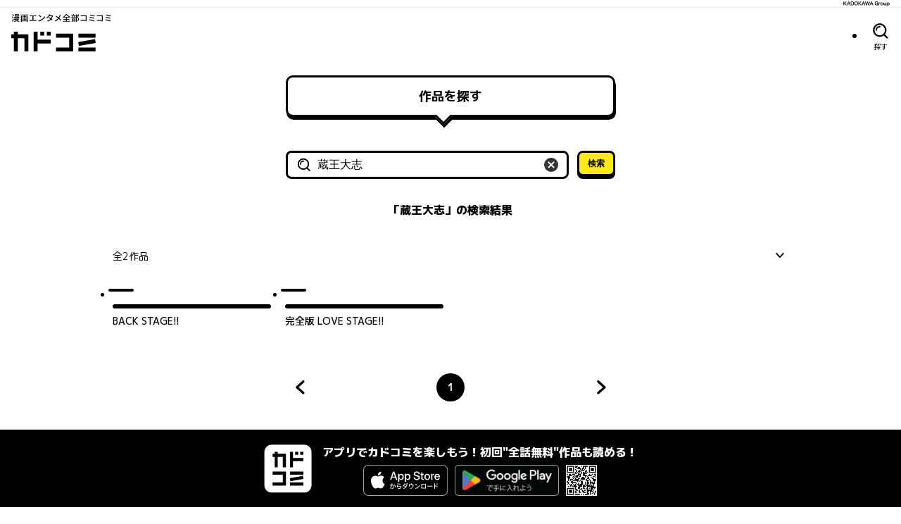

--- FILE ---
content_type: text/html; charset=utf-8
request_url: https://comic-walker.com/search?keyword=%E8%94%B5%E7%8E%8B%E5%A4%A7%E5%BF%97&p=1
body_size: 18354
content:
<!DOCTYPE html><html lang="ja"><head><meta charSet="utf-8"/><meta property="og:url" content="https://comic-walker.com/search?keyword=%E8%94%B5%E7%8E%8B%E5%A4%A7%E5%BF%97&amp;p=1"/><meta name="description" content="蔵王大志の検索結果"/><meta property="og:description" content="蔵王大志の検索結果"/><meta property="og:image" content="https://comic-walker.com/assets/social/opengraph-image.png"/><meta property="og:site_name" content="カドコミ (コミックウォーカー)"/><meta property="og:type" content="website"/><meta property="og:locale" content="ja_JP"/><meta name="twitter:card" content="summary_large_image"/><meta name="twitter:site" content="@kado_comi"/><meta name="viewport" content="width=device-width,initial-scale=1"/><title>蔵王大志の検索結果｜カドコミ (コミックウォーカー)</title><meta property="og:title" content="蔵王大志の検索結果｜カドコミ (コミックウォーカー)"/><link rel="canonical" href="https://comic-walker.com/search?keyword=%E8%94%B5%E7%8E%8B%E5%A4%A7%E5%BF%97"/><link rel="preload" href="https://cdn.comic-walker.com/integration/cdpf/resources/002737/resized/002737_002_01_0001.jpg" as="image" fetchpriority="high"/><link rel="preload" href="https://cdn.comic-walker.com/library/assets/018bc8fa-7583-7c91-a312-a3deb54ed27e.jpg" as="image" fetchpriority="high"/><link rel="preload" href="https://cdn.comic-walker.com/integration/cdpf/resources/002472/resized/002472_002_01_0001.jpg" as="image" fetchpriority="high"/><meta name="next-head-count" content="17"/><link rel="icon" href="/favicons/favicon.ico" sizes="any"/><link rel="icon" href="/favicons/icon.svg" type="image/svg+xml"/><link rel="apple-touch-icon" href="/favicons/apple-touch-icon.png"/><link rel="manifest" href="/site.webmanifest"/><link rel="preload" href="https://cdn.comic-walker.com/_next/static/media/114c739ac7d3dbda-s.p.woff2" as="font" type="font/woff2" crossorigin="anonymous" data-next-font="size-adjust"/><link rel="preload" href="https://cdn.comic-walker.com/_next/static/media/a2c211ce3a20fb66-s.p.woff2" as="font" type="font/woff2" crossorigin="anonymous" data-next-font="size-adjust"/><link rel="preload" href="https://cdn.comic-walker.com/_next/static/media/161ac1321d4ca3f7-s.p.woff2" as="font" type="font/woff2" crossorigin="anonymous" data-next-font="size-adjust"/><link rel="preload" href="https://cdn.comic-walker.com/_next/static/media/39ff0a794da226ff-s.p.woff2" as="font" type="font/woff2" crossorigin="anonymous" data-next-font="size-adjust"/><link rel="preload" href="https://cdn.comic-walker.com/_next/static/media/f227a18f9bf99218-s.p.woff2" as="font" type="font/woff2" crossorigin="anonymous" data-next-font="size-adjust"/><link rel="preload" href="https://cdn.comic-walker.com/_next/static/media/479a2268a751da24-s.p.woff2" as="font" type="font/woff2" crossorigin="anonymous" data-next-font="size-adjust"/><link rel="preload" href="https://cdn.comic-walker.com/_next/static/media/2a00ae9978bace1a-s.p.woff2" as="font" type="font/woff2" crossorigin="anonymous" data-next-font="size-adjust"/><link rel="preload" href="https://cdn.comic-walker.com/_next/static/media/0997bfc508674d88-s.p.woff2" as="font" type="font/woff2" crossorigin="anonymous" data-next-font="size-adjust"/><link rel="preload" href="https://cdn.comic-walker.com/_next/static/media/e83d3a00c1561b8f-s.p.woff2" as="font" type="font/woff2" crossorigin="anonymous" data-next-font="size-adjust"/><link rel="preload" href="https://cdn.comic-walker.com/_next/static/media/cc8235ae46b2c612-s.p.woff2" as="font" type="font/woff2" crossorigin="anonymous" data-next-font="size-adjust"/><link rel="preload" href="https://cdn.comic-walker.com/_next/static/media/934543668a59246a-s.p.woff2" as="font" type="font/woff2" crossorigin="anonymous" data-next-font="size-adjust"/><link rel="preload" href="https://cdn.comic-walker.com/_next/static/media/fd0b768d64834973-s.p.woff2" as="font" type="font/woff2" crossorigin="anonymous" data-next-font="size-adjust"/><link rel="preload" href="https://cdn.comic-walker.com/_next/static/media/e80918ac3d33f472-s.p.woff2" as="font" type="font/woff2" crossorigin="anonymous" data-next-font="size-adjust"/><link rel="preload" href="https://cdn.comic-walker.com/_next/static/media/30bf28f5932901c5-s.p.woff2" as="font" type="font/woff2" crossorigin="anonymous" data-next-font="size-adjust"/><link rel="preload" href="https://cdn.comic-walker.com/_next/static/media/e3642a324af173a2-s.p.woff2" as="font" type="font/woff2" crossorigin="anonymous" data-next-font="size-adjust"/><link rel="preload" href="https://cdn.comic-walker.com/_next/static/media/277416e0cb37db50-s.p.woff2" as="font" type="font/woff2" crossorigin="anonymous" data-next-font="size-adjust"/><link rel="preload" href="https://cdn.comic-walker.com/_next/static/media/a3c3321640491c6d-s.p.woff2" as="font" type="font/woff2" crossorigin="anonymous" data-next-font="size-adjust"/><link rel="preload" href="https://cdn.comic-walker.com/_next/static/media/39b141a440cfe3a5-s.p.woff2" as="font" type="font/woff2" crossorigin="anonymous" data-next-font="size-adjust"/><link rel="preload" href="https://cdn.comic-walker.com/_next/static/media/cc1de353df559acb-s.p.woff2" as="font" type="font/woff2" crossorigin="anonymous" data-next-font="size-adjust"/><link rel="preload" href="https://cdn.comic-walker.com/_next/static/media/9bea8ccd32eba723-s.p.woff2" as="font" type="font/woff2" crossorigin="anonymous" data-next-font="size-adjust"/><link rel="preload" href="https://cdn.comic-walker.com/_next/static/media/05d45679e5e8d75a-s.p.woff2" as="font" type="font/woff2" crossorigin="anonymous" data-next-font="size-adjust"/><link rel="preload" href="https://cdn.comic-walker.com/_next/static/media/12010c6e6925cb9c-s.p.woff2" as="font" type="font/woff2" crossorigin="anonymous" data-next-font="size-adjust"/><link rel="preload" href="https://cdn.comic-walker.com/_next/static/media/8c042ef9b647265b-s.p.woff2" as="font" type="font/woff2" crossorigin="anonymous" data-next-font="size-adjust"/><link rel="preload" href="https://cdn.comic-walker.com/_next/static/media/f79bf27762c348da-s.p.woff2" as="font" type="font/woff2" crossorigin="anonymous" data-next-font="size-adjust"/><link rel="preload" href="https://cdn.comic-walker.com/_next/static/media/0b26243a9128e0f6-s.p.woff2" as="font" type="font/woff2" crossorigin="anonymous" data-next-font="size-adjust"/><link rel="preload" href="https://cdn.comic-walker.com/_next/static/media/07598b7c7ba10141-s.p.woff2" as="font" type="font/woff2" crossorigin="anonymous" data-next-font="size-adjust"/><link rel="preload" href="https://cdn.comic-walker.com/_next/static/media/92f69cd2eba0dc3e-s.p.woff2" as="font" type="font/woff2" crossorigin="anonymous" data-next-font="size-adjust"/><link rel="preload" href="https://cdn.comic-walker.com/_next/static/media/c0bc4b96f24ffdc5-s.p.woff2" as="font" type="font/woff2" crossorigin="anonymous" data-next-font="size-adjust"/><link rel="preload" href="https://cdn.comic-walker.com/_next/static/media/868d6d3283f6fdc2-s.p.woff2" as="font" type="font/woff2" crossorigin="anonymous" data-next-font="size-adjust"/><link rel="preload" href="https://cdn.comic-walker.com/_next/static/media/45b24635f21b296c-s.p.woff2" as="font" type="font/woff2" crossorigin="anonymous" data-next-font="size-adjust"/><link rel="preload" href="https://cdn.comic-walker.com/_next/static/media/baea9df1b827881d-s.p.woff2" as="font" type="font/woff2" crossorigin="anonymous" data-next-font="size-adjust"/><link rel="preload" href="https://cdn.comic-walker.com/_next/static/media/8f1cb872f0b024f4-s.p.woff2" as="font" type="font/woff2" crossorigin="anonymous" data-next-font="size-adjust"/><link rel="preload" href="https://cdn.comic-walker.com/_next/static/media/8d91a8727a7658b6-s.p.woff2" as="font" type="font/woff2" crossorigin="anonymous" data-next-font="size-adjust"/><link rel="preload" href="https://cdn.comic-walker.com/_next/static/media/0fecb0e2d89c1640-s.p.woff2" as="font" type="font/woff2" crossorigin="anonymous" data-next-font="size-adjust"/><link rel="preload" href="https://cdn.comic-walker.com/_next/static/media/112f8b408cffc8d1-s.p.woff2" as="font" type="font/woff2" crossorigin="anonymous" data-next-font="size-adjust"/><link rel="preload" href="https://cdn.comic-walker.com/_next/static/media/7234a4fc9c2f5a17-s.p.woff2" as="font" type="font/woff2" crossorigin="anonymous" data-next-font="size-adjust"/><link rel="preload" href="https://cdn.comic-walker.com/_next/static/media/f70db00e9214b633-s.p.woff2" as="font" type="font/woff2" crossorigin="anonymous" data-next-font="size-adjust"/><link rel="preload" href="https://cdn.comic-walker.com/_next/static/media/dd0bbcb284927be9-s.p.woff2" as="font" type="font/woff2" crossorigin="anonymous" data-next-font="size-adjust"/><link rel="preload" href="https://cdn.comic-walker.com/_next/static/media/c0259e6f23a66d2f-s.p.woff2" as="font" type="font/woff2" crossorigin="anonymous" data-next-font="size-adjust"/><link rel="preload" href="https://cdn.comic-walker.com/_next/static/media/55c145a69d5335fb-s.p.woff2" as="font" type="font/woff2" crossorigin="anonymous" data-next-font="size-adjust"/><link rel="preload" href="https://cdn.comic-walker.com/_next/static/media/76c6c6062f4632ae-s.p.woff2" as="font" type="font/woff2" crossorigin="anonymous" data-next-font="size-adjust"/><link rel="preload" href="https://cdn.comic-walker.com/_next/static/media/c23380659f61be0c-s.p.woff2" as="font" type="font/woff2" crossorigin="anonymous" data-next-font="size-adjust"/><link rel="preload" href="https://cdn.comic-walker.com/_next/static/media/8597d5021604fcbc-s.p.woff2" as="font" type="font/woff2" crossorigin="anonymous" data-next-font="size-adjust"/><link rel="preload" href="https://cdn.comic-walker.com/_next/static/media/a8678ad22b4934d9-s.p.woff2" as="font" type="font/woff2" crossorigin="anonymous" data-next-font="size-adjust"/><link rel="preload" href="https://cdn.comic-walker.com/_next/static/media/f3b04d4cb5e3d46f-s.p.woff2" as="font" type="font/woff2" crossorigin="anonymous" data-next-font="size-adjust"/><link rel="preload" href="https://cdn.comic-walker.com/_next/static/media/34f113e719149f28-s.p.woff2" as="font" type="font/woff2" crossorigin="anonymous" data-next-font="size-adjust"/><link rel="preload" href="https://cdn.comic-walker.com/_next/static/media/db4de69f0f92a8db-s.p.woff2" as="font" type="font/woff2" crossorigin="anonymous" data-next-font="size-adjust"/><link rel="preload" href="https://cdn.comic-walker.com/_next/static/media/637d3f6d46c9f838-s.p.woff2" as="font" type="font/woff2" crossorigin="anonymous" data-next-font="size-adjust"/><link rel="preload" href="https://cdn.comic-walker.com/_next/static/media/d24ef44ba1b73089-s.p.woff2" as="font" type="font/woff2" crossorigin="anonymous" data-next-font="size-adjust"/><link rel="preload" href="https://cdn.comic-walker.com/_next/static/media/1af8dea038f1dffa-s.p.woff2" as="font" type="font/woff2" crossorigin="anonymous" data-next-font="size-adjust"/><link rel="preload" href="https://cdn.comic-walker.com/_next/static/media/7dcd234ca367bf7d-s.p.woff2" as="font" type="font/woff2" crossorigin="anonymous" data-next-font="size-adjust"/><link rel="preload" href="https://cdn.comic-walker.com/_next/static/media/db4c8231f0a7b3c0-s.p.woff2" as="font" type="font/woff2" crossorigin="anonymous" data-next-font="size-adjust"/><link rel="preload" href="https://cdn.comic-walker.com/_next/static/media/48ea7902d591ccdd-s.p.woff2" as="font" type="font/woff2" crossorigin="anonymous" data-next-font="size-adjust"/><link rel="preload" href="https://cdn.comic-walker.com/_next/static/media/2cde32e68b30b08f-s.p.woff2" as="font" type="font/woff2" crossorigin="anonymous" data-next-font="size-adjust"/><link rel="preload" href="https://cdn.comic-walker.com/_next/static/media/eb7d9e9d4663d5f5-s.p.woff2" as="font" type="font/woff2" crossorigin="anonymous" data-next-font="size-adjust"/><link rel="preload" href="https://cdn.comic-walker.com/_next/static/media/2f8a099f7bb88424-s.p.woff2" as="font" type="font/woff2" crossorigin="anonymous" data-next-font="size-adjust"/><link rel="preload" href="https://cdn.comic-walker.com/_next/static/media/c5627b2f6ef9ece5-s.p.woff2" as="font" type="font/woff2" crossorigin="anonymous" data-next-font="size-adjust"/><link rel="preload" href="https://cdn.comic-walker.com/_next/static/media/0275663cc3194672-s.p.woff2" as="font" type="font/woff2" crossorigin="anonymous" data-next-font="size-adjust"/><link rel="preload" href="https://cdn.comic-walker.com/_next/static/media/689a75ac6fa13dad-s.p.woff2" as="font" type="font/woff2" crossorigin="anonymous" data-next-font="size-adjust"/><link rel="preload" href="https://cdn.comic-walker.com/_next/static/media/a5bd8a57d669e7be-s.p.woff2" as="font" type="font/woff2" crossorigin="anonymous" data-next-font="size-adjust"/><link rel="preload" href="https://cdn.comic-walker.com/_next/static/media/84352c84cdcfa599-s.p.woff2" as="font" type="font/woff2" crossorigin="anonymous" data-next-font="size-adjust"/><link rel="preload" href="https://cdn.comic-walker.com/_next/static/media/4168eab10997cd23-s.p.woff2" as="font" type="font/woff2" crossorigin="anonymous" data-next-font="size-adjust"/><link rel="preload" href="https://cdn.comic-walker.com/_next/static/media/6419b8690de82587-s.p.woff2" as="font" type="font/woff2" crossorigin="anonymous" data-next-font="size-adjust"/><link rel="preload" href="https://cdn.comic-walker.com/_next/static/media/1cd2250d7e9dd929-s.p.woff2" as="font" type="font/woff2" crossorigin="anonymous" data-next-font="size-adjust"/><link rel="preload" href="https://cdn.comic-walker.com/_next/static/media/e9421c3dee67c78d-s.p.woff2" as="font" type="font/woff2" crossorigin="anonymous" data-next-font="size-adjust"/><link rel="preload" href="https://cdn.comic-walker.com/_next/static/media/358d62861b15ea60-s.p.woff2" as="font" type="font/woff2" crossorigin="anonymous" data-next-font="size-adjust"/><link rel="preload" href="https://cdn.comic-walker.com/_next/static/media/e11b32684d9aff48-s.p.woff2" as="font" type="font/woff2" crossorigin="anonymous" data-next-font="size-adjust"/><link rel="preload" href="https://cdn.comic-walker.com/_next/static/media/e6010155b4d913c3-s.p.woff2" as="font" type="font/woff2" crossorigin="anonymous" data-next-font="size-adjust"/><link rel="preload" href="https://cdn.comic-walker.com/_next/static/media/5e91c3862de3408a-s.p.woff2" as="font" type="font/woff2" crossorigin="anonymous" data-next-font="size-adjust"/><link rel="preload" href="https://cdn.comic-walker.com/_next/static/media/6113a9f583c4f80f-s.p.woff2" as="font" type="font/woff2" crossorigin="anonymous" data-next-font="size-adjust"/><link rel="preload" href="https://cdn.comic-walker.com/_next/static/media/bac7d2f0b4693600-s.p.woff2" as="font" type="font/woff2" crossorigin="anonymous" data-next-font="size-adjust"/><link rel="preload" href="https://cdn.comic-walker.com/_next/static/media/db947442efa90c90-s.p.woff2" as="font" type="font/woff2" crossorigin="anonymous" data-next-font="size-adjust"/><link rel="preload" href="https://cdn.comic-walker.com/_next/static/media/63bab1827c03451c-s.p.woff2" as="font" type="font/woff2" crossorigin="anonymous" data-next-font="size-adjust"/><link rel="preload" href="https://cdn.comic-walker.com/_next/static/media/7c2678adbf191a6b-s.p.woff2" as="font" type="font/woff2" crossorigin="anonymous" data-next-font="size-adjust"/><link rel="preload" href="https://cdn.comic-walker.com/_next/static/media/9fbbd2c29737b867-s.p.woff2" as="font" type="font/woff2" crossorigin="anonymous" data-next-font="size-adjust"/><link rel="preload" href="https://cdn.comic-walker.com/_next/static/media/e642455d8192a31a-s.p.woff2" as="font" type="font/woff2" crossorigin="anonymous" data-next-font="size-adjust"/><link rel="preload" href="https://cdn.comic-walker.com/_next/static/media/bfa1ccb413df86c4-s.p.woff2" as="font" type="font/woff2" crossorigin="anonymous" data-next-font="size-adjust"/><link rel="preload" href="https://cdn.comic-walker.com/_next/static/media/b15efadfb42f88d8-s.p.woff2" as="font" type="font/woff2" crossorigin="anonymous" data-next-font="size-adjust"/><link rel="preload" href="https://cdn.comic-walker.com/_next/static/media/5999ef2418ac96dc-s.p.woff2" as="font" type="font/woff2" crossorigin="anonymous" data-next-font="size-adjust"/><link rel="preload" href="https://cdn.comic-walker.com/_next/static/media/1a79975f8103db66-s.p.woff2" as="font" type="font/woff2" crossorigin="anonymous" data-next-font="size-adjust"/><link rel="preload" href="https://cdn.comic-walker.com/_next/static/media/23a58917ee37f7f5-s.p.woff2" as="font" type="font/woff2" crossorigin="anonymous" data-next-font="size-adjust"/><link rel="preload" href="https://cdn.comic-walker.com/_next/static/media/09f1481ebe8b7074-s.p.woff2" as="font" type="font/woff2" crossorigin="anonymous" data-next-font="size-adjust"/><link rel="preload" href="https://cdn.comic-walker.com/_next/static/media/9b6dd23277820bff-s.p.woff2" as="font" type="font/woff2" crossorigin="anonymous" data-next-font="size-adjust"/><link rel="preload" href="https://cdn.comic-walker.com/_next/static/media/d625abcb0ab60466-s.p.woff2" as="font" type="font/woff2" crossorigin="anonymous" data-next-font="size-adjust"/><link rel="preload" href="https://cdn.comic-walker.com/_next/static/media/bcba227e994468c8-s.p.woff2" as="font" type="font/woff2" crossorigin="anonymous" data-next-font="size-adjust"/><link rel="preload" href="https://cdn.comic-walker.com/_next/static/media/3d3b874b3412574b-s.p.woff2" as="font" type="font/woff2" crossorigin="anonymous" data-next-font="size-adjust"/><link rel="preload" href="https://cdn.comic-walker.com/_next/static/media/3bdeff33e63b900f-s.p.woff2" as="font" type="font/woff2" crossorigin="anonymous" data-next-font="size-adjust"/><link rel="preload" href="https://cdn.comic-walker.com/_next/static/media/6a3bb32d29093cdf-s.p.woff2" as="font" type="font/woff2" crossorigin="anonymous" data-next-font="size-adjust"/><link rel="preload" href="https://cdn.comic-walker.com/_next/static/media/5a89a4554dfc3fe2-s.p.woff2" as="font" type="font/woff2" crossorigin="anonymous" data-next-font="size-adjust"/><link rel="preload" href="https://cdn.comic-walker.com/_next/static/media/65cbdbaa9573f373-s.p.woff2" as="font" type="font/woff2" crossorigin="anonymous" data-next-font="size-adjust"/><link rel="preload" href="https://cdn.comic-walker.com/_next/static/media/3aa999ab9ba8fa3f-s.p.woff2" as="font" type="font/woff2" crossorigin="anonymous" data-next-font="size-adjust"/><link rel="preload" href="https://cdn.comic-walker.com/_next/static/media/a21f799843988ffa-s.p.woff2" as="font" type="font/woff2" crossorigin="anonymous" data-next-font="size-adjust"/><link rel="preload" href="https://cdn.comic-walker.com/_next/static/media/3697c060a12febe5-s.p.woff2" as="font" type="font/woff2" crossorigin="anonymous" data-next-font="size-adjust"/><link rel="preload" href="https://cdn.comic-walker.com/_next/static/media/37b3d7243a9d1f22-s.p.woff2" as="font" type="font/woff2" crossorigin="anonymous" data-next-font="size-adjust"/><link rel="preload" href="https://cdn.comic-walker.com/_next/static/media/50829c96ed3f8535-s.p.woff2" as="font" type="font/woff2" crossorigin="anonymous" data-next-font="size-adjust"/><link rel="preload" href="https://cdn.comic-walker.com/_next/static/media/4722dd2ad7f2cabd-s.p.woff2" as="font" type="font/woff2" crossorigin="anonymous" data-next-font="size-adjust"/><link rel="preload" href="https://cdn.comic-walker.com/_next/static/media/1f5d118868d220d2-s.p.woff2" as="font" type="font/woff2" crossorigin="anonymous" data-next-font="size-adjust"/><link rel="preload" href="https://cdn.comic-walker.com/_next/static/media/8a69dcb177db42db-s.p.woff2" as="font" type="font/woff2" crossorigin="anonymous" data-next-font="size-adjust"/><link rel="preload" href="https://cdn.comic-walker.com/_next/static/media/16d3d14444b5f4b2-s.p.woff2" as="font" type="font/woff2" crossorigin="anonymous" data-next-font="size-adjust"/><link rel="preload" href="https://cdn.comic-walker.com/_next/static/media/813b7bf970c475c6-s.p.woff2" as="font" type="font/woff2" crossorigin="anonymous" data-next-font="size-adjust"/><link rel="preload" href="https://cdn.comic-walker.com/_next/static/media/b4a41168b388d0a0-s.p.woff2" as="font" type="font/woff2" crossorigin="anonymous" data-next-font="size-adjust"/><link rel="preload" href="https://cdn.comic-walker.com/_next/static/media/d1fdc1ce4b3139b9-s.p.woff2" as="font" type="font/woff2" crossorigin="anonymous" data-next-font="size-adjust"/><link rel="preload" href="https://cdn.comic-walker.com/_next/static/media/ca386468c2652b7d-s.p.woff2" as="font" type="font/woff2" crossorigin="anonymous" data-next-font="size-adjust"/><link rel="preload" href="https://cdn.comic-walker.com/_next/static/media/ab0efe07d999da53-s.p.woff2" as="font" type="font/woff2" crossorigin="anonymous" data-next-font="size-adjust"/><link rel="preload" href="https://cdn.comic-walker.com/_next/static/media/c901f111ed2c890b-s.p.woff2" as="font" type="font/woff2" crossorigin="anonymous" data-next-font="size-adjust"/><link rel="preload" href="https://cdn.comic-walker.com/_next/static/media/53a3c82a9ad1da9e-s.p.woff2" as="font" type="font/woff2" crossorigin="anonymous" data-next-font="size-adjust"/><link rel="preload" href="https://cdn.comic-walker.com/_next/static/media/3cbbcfa09fea0be4-s.p.woff2" as="font" type="font/woff2" crossorigin="anonymous" data-next-font="size-adjust"/><link rel="preload" href="https://cdn.comic-walker.com/_next/static/media/e7a5fe1f9c411858-s.p.woff2" as="font" type="font/woff2" crossorigin="anonymous" data-next-font="size-adjust"/><link rel="preload" href="https://cdn.comic-walker.com/_next/static/media/ec4a6732fa7d0162-s.p.woff2" as="font" type="font/woff2" crossorigin="anonymous" data-next-font="size-adjust"/><link rel="preload" href="https://cdn.comic-walker.com/_next/static/media/e247520d41d6eaa3-s.p.woff2" as="font" type="font/woff2" crossorigin="anonymous" data-next-font="size-adjust"/><link rel="preload" href="https://cdn.comic-walker.com/_next/static/media/840d0328a178585e-s.p.woff2" as="font" type="font/woff2" crossorigin="anonymous" data-next-font="size-adjust"/><link rel="preload" href="https://cdn.comic-walker.com/_next/static/media/f78825556e489342-s.p.woff2" as="font" type="font/woff2" crossorigin="anonymous" data-next-font="size-adjust"/><link rel="preload" href="https://cdn.comic-walker.com/_next/static/media/5468c0a4a7e4310b-s.p.woff2" as="font" type="font/woff2" crossorigin="anonymous" data-next-font="size-adjust"/><link rel="preload" href="https://cdn.comic-walker.com/_next/static/media/dcca7391be70b43c-s.p.woff2" as="font" type="font/woff2" crossorigin="anonymous" data-next-font="size-adjust"/><link rel="preload" href="https://cdn.comic-walker.com/_next/static/media/e154d6711f286cff-s.p.woff2" as="font" type="font/woff2" crossorigin="anonymous" data-next-font="size-adjust"/><link rel="preload" href="https://cdn.comic-walker.com/_next/static/media/97ea6b3521d929a1-s.p.woff2" as="font" type="font/woff2" crossorigin="anonymous" data-next-font="size-adjust"/><link rel="preload" href="https://cdn.comic-walker.com/_next/static/media/f9bcd80c47c7162a-s.p.woff2" as="font" type="font/woff2" crossorigin="anonymous" data-next-font="size-adjust"/><link rel="preload" href="https://cdn.comic-walker.com/_next/static/media/e82cb81525410372-s.p.woff2" as="font" type="font/woff2" crossorigin="anonymous" data-next-font="size-adjust"/><link rel="preload" href="https://cdn.comic-walker.com/_next/static/media/dffcd59f7a6fca17-s.p.woff2" as="font" type="font/woff2" crossorigin="anonymous" data-next-font="size-adjust"/><link rel="preload" href="https://cdn.comic-walker.com/_next/static/media/e554a8b86b9e1976-s.p.woff2" as="font" type="font/woff2" crossorigin="anonymous" data-next-font="size-adjust"/><link rel="preload" href="https://cdn.comic-walker.com/_next/static/media/4d0baa02ccf382a7-s.p.woff2" as="font" type="font/woff2" crossorigin="anonymous" data-next-font="size-adjust"/><link rel="preload" href="https://cdn.comic-walker.com/_next/static/media/7dcf893227e56685-s.p.woff2" as="font" type="font/woff2" crossorigin="anonymous" data-next-font="size-adjust"/><link rel="preload" href="https://cdn.comic-walker.com/_next/static/media/e5a952148af7f441-s.p.woff2" as="font" type="font/woff2" crossorigin="anonymous" data-next-font="size-adjust"/><link rel="preload" href="https://cdn.comic-walker.com/_next/static/media/0ddf13bc9b979605-s.p.woff2" as="font" type="font/woff2" crossorigin="anonymous" data-next-font="size-adjust"/><link rel="preload" href="https://cdn.comic-walker.com/_next/static/media/c3d26ee912d25394-s.p.woff2" as="font" type="font/woff2" crossorigin="anonymous" data-next-font="size-adjust"/><link rel="preload" href="https://cdn.comic-walker.com/_next/static/media/33c953ac50d160b3-s.p.woff2" as="font" type="font/woff2" crossorigin="anonymous" data-next-font="size-adjust"/><link rel="preload" href="https://cdn.comic-walker.com/_next/static/media/1d47ac0ffc34cfc2-s.p.woff2" as="font" type="font/woff2" crossorigin="anonymous" data-next-font="size-adjust"/><link rel="preload" href="https://cdn.comic-walker.com/_next/static/media/69ea070a07412640-s.p.woff2" as="font" type="font/woff2" crossorigin="anonymous" data-next-font="size-adjust"/><link rel="preload" href="https://cdn.comic-walker.com/_next/static/media/d50ca58d444d9954-s.p.woff2" as="font" type="font/woff2" crossorigin="anonymous" data-next-font="size-adjust"/><link rel="preload" href="https://cdn.comic-walker.com/_next/static/media/503addacac6047aa-s.p.woff2" as="font" type="font/woff2" crossorigin="anonymous" data-next-font="size-adjust"/><link rel="preload" href="https://cdn.comic-walker.com/_next/static/media/c6ac3c0c5ee27bd9-s.p.woff2" as="font" type="font/woff2" crossorigin="anonymous" data-next-font="size-adjust"/><link rel="preload" href="https://cdn.comic-walker.com/_next/static/media/ce1ca92babad93f3-s.p.woff2" as="font" type="font/woff2" crossorigin="anonymous" data-next-font="size-adjust"/><link rel="preload" href="https://cdn.comic-walker.com/_next/static/media/d0b7c4f4ac06f108-s.p.woff2" as="font" type="font/woff2" crossorigin="anonymous" data-next-font="size-adjust"/><link rel="preload" href="https://cdn.comic-walker.com/_next/static/media/d99ec79658b3456a-s.p.woff2" as="font" type="font/woff2" crossorigin="anonymous" data-next-font="size-adjust"/><link rel="preload" href="https://cdn.comic-walker.com/_next/static/media/0f3c458f29ff7a9f-s.p.woff2" as="font" type="font/woff2" crossorigin="anonymous" data-next-font="size-adjust"/><link rel="preload" href="https://cdn.comic-walker.com/_next/static/media/10f4bb3e8b6d9516-s.p.woff2" as="font" type="font/woff2" crossorigin="anonymous" data-next-font="size-adjust"/><link rel="preload" href="https://cdn.comic-walker.com/_next/static/media/8d8b1c2383f80550-s.p.woff2" as="font" type="font/woff2" crossorigin="anonymous" data-next-font="size-adjust"/><link rel="preload" href="https://cdn.comic-walker.com/_next/static/media/5dd7cca41caf71a4-s.p.woff2" as="font" type="font/woff2" crossorigin="anonymous" data-next-font="size-adjust"/><link rel="preload" href="https://cdn.comic-walker.com/_next/static/media/b0e5beaa3d796e88-s.p.woff2" as="font" type="font/woff2" crossorigin="anonymous" data-next-font="size-adjust"/><link rel="preload" href="https://cdn.comic-walker.com/_next/static/media/d29a13aad0a0e3ea-s.p.woff2" as="font" type="font/woff2" crossorigin="anonymous" data-next-font="size-adjust"/><link rel="preload" href="https://cdn.comic-walker.com/_next/static/media/ef135d1ae46cde60-s.p.woff2" as="font" type="font/woff2" crossorigin="anonymous" data-next-font="size-adjust"/><link rel="preload" href="https://cdn.comic-walker.com/_next/static/media/2fc08d4187ce8bb6-s.p.woff2" as="font" type="font/woff2" crossorigin="anonymous" data-next-font="size-adjust"/><link rel="preload" href="https://cdn.comic-walker.com/_next/static/media/7223abf7423402a9-s.p.woff2" as="font" type="font/woff2" crossorigin="anonymous" data-next-font="size-adjust"/><link rel="preload" href="https://cdn.comic-walker.com/_next/static/media/9e20d8a2eeff983f-s.p.woff2" as="font" type="font/woff2" crossorigin="anonymous" data-next-font="size-adjust"/><link rel="preload" href="https://cdn.comic-walker.com/_next/static/media/b04f8b315cf1a963-s.p.woff2" as="font" type="font/woff2" crossorigin="anonymous" data-next-font="size-adjust"/><link rel="preload" href="https://cdn.comic-walker.com/_next/static/media/bca30433c100d87f-s.p.woff2" as="font" type="font/woff2" crossorigin="anonymous" data-next-font="size-adjust"/><link rel="preload" href="https://cdn.comic-walker.com/_next/static/media/818192aa4a5212f4-s.p.woff2" as="font" type="font/woff2" crossorigin="anonymous" data-next-font="size-adjust"/><link rel="preload" href="https://cdn.comic-walker.com/_next/static/media/d8dedfc7681c86b4-s.p.woff2" as="font" type="font/woff2" crossorigin="anonymous" data-next-font="size-adjust"/><link rel="preload" href="https://cdn.comic-walker.com/_next/static/media/2527b85074c94975-s.p.woff2" as="font" type="font/woff2" crossorigin="anonymous" data-next-font="size-adjust"/><link rel="preload" href="https://cdn.comic-walker.com/_next/static/media/61e03c7b55465fa9-s.p.woff2" as="font" type="font/woff2" crossorigin="anonymous" data-next-font="size-adjust"/><link rel="preload" href="https://cdn.comic-walker.com/_next/static/media/7a97e3a64bab95d8-s.p.woff2" as="font" type="font/woff2" crossorigin="anonymous" data-next-font="size-adjust"/><link rel="preload" href="https://cdn.comic-walker.com/_next/static/media/e4ed8744550e811e-s.p.woff2" as="font" type="font/woff2" crossorigin="anonymous" data-next-font="size-adjust"/><link rel="preload" href="https://cdn.comic-walker.com/_next/static/media/90e76be828958ff1-s.p.woff2" as="font" type="font/woff2" crossorigin="anonymous" data-next-font="size-adjust"/><link rel="preload" href="https://cdn.comic-walker.com/_next/static/media/f9765f02447977df-s.p.woff2" as="font" type="font/woff2" crossorigin="anonymous" data-next-font="size-adjust"/><link rel="preload" href="https://cdn.comic-walker.com/_next/static/media/3499ecd16fa2c2d4-s.p.woff2" as="font" type="font/woff2" crossorigin="anonymous" data-next-font="size-adjust"/><link rel="preload" href="https://cdn.comic-walker.com/_next/static/media/1ef53a107aac7937-s.p.woff2" as="font" type="font/woff2" crossorigin="anonymous" data-next-font="size-adjust"/><link rel="preload" href="https://cdn.comic-walker.com/_next/static/media/2d1ca32167b10fe2-s.p.woff2" as="font" type="font/woff2" crossorigin="anonymous" data-next-font="size-adjust"/><link rel="preload" href="https://cdn.comic-walker.com/_next/static/media/9ef6efb581d98f51-s.p.woff2" as="font" type="font/woff2" crossorigin="anonymous" data-next-font="size-adjust"/><link rel="preload" href="https://cdn.comic-walker.com/_next/static/media/e944b6f699448520-s.p.woff2" as="font" type="font/woff2" crossorigin="anonymous" data-next-font="size-adjust"/><link rel="preload" href="https://cdn.comic-walker.com/_next/static/media/65ded255a0fb051c-s.p.woff2" as="font" type="font/woff2" crossorigin="anonymous" data-next-font="size-adjust"/><link rel="preload" href="https://cdn.comic-walker.com/_next/static/media/a2bc24556637848e-s.p.woff2" as="font" type="font/woff2" crossorigin="anonymous" data-next-font="size-adjust"/><link rel="preload" href="https://cdn.comic-walker.com/_next/static/media/acc755551bd333a8-s.p.woff2" as="font" type="font/woff2" crossorigin="anonymous" data-next-font="size-adjust"/><link rel="preload" href="https://cdn.comic-walker.com/_next/static/media/646f3f16756f5dcb-s.p.woff2" as="font" type="font/woff2" crossorigin="anonymous" data-next-font="size-adjust"/><link rel="preload" href="https://cdn.comic-walker.com/_next/static/media/e34cff0500e99628-s.p.woff2" as="font" type="font/woff2" crossorigin="anonymous" data-next-font="size-adjust"/><link rel="preload" href="https://cdn.comic-walker.com/_next/static/media/41512667f3206d5a-s.p.woff2" as="font" type="font/woff2" crossorigin="anonymous" data-next-font="size-adjust"/><link rel="preload" href="https://cdn.comic-walker.com/_next/static/media/0a235136c65e2282-s.p.woff2" as="font" type="font/woff2" crossorigin="anonymous" data-next-font="size-adjust"/><link rel="preload" href="https://cdn.comic-walker.com/_next/static/media/aab053a8915613f1-s.p.woff2" as="font" type="font/woff2" crossorigin="anonymous" data-next-font="size-adjust"/><link rel="preload" href="https://cdn.comic-walker.com/_next/static/media/79c57b97fee5080c-s.p.woff2" as="font" type="font/woff2" crossorigin="anonymous" data-next-font="size-adjust"/><link rel="preload" href="https://cdn.comic-walker.com/_next/static/media/b3a96b78a31f589b-s.p.woff2" as="font" type="font/woff2" crossorigin="anonymous" data-next-font="size-adjust"/><link rel="preload" href="https://cdn.comic-walker.com/_next/static/media/3fa9a65227afa233-s.p.woff2" as="font" type="font/woff2" crossorigin="anonymous" data-next-font="size-adjust"/><link rel="preload" href="https://cdn.comic-walker.com/_next/static/media/d75179fa2b6fa5e8-s.p.woff2" as="font" type="font/woff2" crossorigin="anonymous" data-next-font="size-adjust"/><link rel="preload" href="https://cdn.comic-walker.com/_next/static/media/268d4a36f8013ce9-s.p.woff2" as="font" type="font/woff2" crossorigin="anonymous" data-next-font="size-adjust"/><link rel="preload" href="https://cdn.comic-walker.com/_next/static/media/2037604a8e99de30-s.p.woff2" as="font" type="font/woff2" crossorigin="anonymous" data-next-font="size-adjust"/><link rel="preload" href="https://cdn.comic-walker.com/_next/static/media/77c994783186a2cf-s.p.woff2" as="font" type="font/woff2" crossorigin="anonymous" data-next-font="size-adjust"/><link rel="preload" href="https://cdn.comic-walker.com/_next/static/media/737a0c898163609e-s.p.woff2" as="font" type="font/woff2" crossorigin="anonymous" data-next-font="size-adjust"/><link rel="preload" href="https://cdn.comic-walker.com/_next/static/media/b8911af6c3a4a37b-s.p.woff2" as="font" type="font/woff2" crossorigin="anonymous" data-next-font="size-adjust"/><link rel="preload" href="https://cdn.comic-walker.com/_next/static/media/89c832dc26d4ef07-s.p.woff2" as="font" type="font/woff2" crossorigin="anonymous" data-next-font="size-adjust"/><link rel="preload" href="https://cdn.comic-walker.com/_next/static/media/d0feb337230a1dc5-s.p.woff2" as="font" type="font/woff2" crossorigin="anonymous" data-next-font="size-adjust"/><link rel="preload" href="https://cdn.comic-walker.com/_next/static/media/20f797a639eae7d1-s.p.woff2" as="font" type="font/woff2" crossorigin="anonymous" data-next-font="size-adjust"/><link rel="preload" href="https://cdn.comic-walker.com/_next/static/media/d1b0682bd629c787-s.p.woff2" as="font" type="font/woff2" crossorigin="anonymous" data-next-font="size-adjust"/><link rel="preload" href="https://cdn.comic-walker.com/_next/static/media/3bbf95ca58981bab-s.p.woff2" as="font" type="font/woff2" crossorigin="anonymous" data-next-font="size-adjust"/><link rel="preload" href="https://cdn.comic-walker.com/_next/static/media/989c366dd45e3ccf-s.p.woff2" as="font" type="font/woff2" crossorigin="anonymous" data-next-font="size-adjust"/><link rel="preload" href="https://cdn.comic-walker.com/_next/static/media/da8e08b195e6050c-s.p.woff2" as="font" type="font/woff2" crossorigin="anonymous" data-next-font="size-adjust"/><link rel="preload" href="https://cdn.comic-walker.com/_next/static/media/1a97b0f08b852fb9-s.p.woff2" as="font" type="font/woff2" crossorigin="anonymous" data-next-font="size-adjust"/><link rel="preload" href="https://cdn.comic-walker.com/_next/static/media/37334fd6baefd8fc-s.p.woff2" as="font" type="font/woff2" crossorigin="anonymous" data-next-font="size-adjust"/><link rel="preload" href="https://cdn.comic-walker.com/_next/static/media/4ea37a5a7ea0f56a-s.p.woff2" as="font" type="font/woff2" crossorigin="anonymous" data-next-font="size-adjust"/><link rel="preload" href="https://cdn.comic-walker.com/_next/static/media/fbfdd6bf5432a6f0-s.p.woff2" as="font" type="font/woff2" crossorigin="anonymous" data-next-font="size-adjust"/><link rel="preload" href="https://cdn.comic-walker.com/_next/static/media/ef6782a2773c6b14-s.p.woff2" as="font" type="font/woff2" crossorigin="anonymous" data-next-font="size-adjust"/><link rel="preload" href="https://cdn.comic-walker.com/_next/static/media/5b07bd01f2f8101d-s.p.woff2" as="font" type="font/woff2" crossorigin="anonymous" data-next-font="size-adjust"/><link rel="preload" href="https://cdn.comic-walker.com/_next/static/media/452e8c72bba1569d-s.p.woff2" as="font" type="font/woff2" crossorigin="anonymous" data-next-font="size-adjust"/><link rel="preload" href="https://cdn.comic-walker.com/_next/static/media/ed61ed9a760a0ea0-s.p.woff2" as="font" type="font/woff2" crossorigin="anonymous" data-next-font="size-adjust"/><link rel="preload" href="https://cdn.comic-walker.com/_next/static/media/71292e625a08a255-s.p.woff2" as="font" type="font/woff2" crossorigin="anonymous" data-next-font="size-adjust"/><link rel="preload" href="https://cdn.comic-walker.com/_next/static/media/e435eef1531dc178-s.p.woff2" as="font" type="font/woff2" crossorigin="anonymous" data-next-font="size-adjust"/><link rel="preload" href="https://cdn.comic-walker.com/_next/static/media/e0fcf5be9dc3c12c-s.p.woff2" as="font" type="font/woff2" crossorigin="anonymous" data-next-font="size-adjust"/><link rel="preload" href="https://cdn.comic-walker.com/_next/static/media/ae12fb502dd6f7be-s.p.woff2" as="font" type="font/woff2" crossorigin="anonymous" data-next-font="size-adjust"/><link rel="preload" href="https://cdn.comic-walker.com/_next/static/media/0120597285243681-s.p.woff2" as="font" type="font/woff2" crossorigin="anonymous" data-next-font="size-adjust"/><link rel="preload" href="https://cdn.comic-walker.com/_next/static/media/0584131457633f3c-s.p.woff2" as="font" type="font/woff2" crossorigin="anonymous" data-next-font="size-adjust"/><link rel="preload" href="https://cdn.comic-walker.com/_next/static/media/ecde8560dec351c1-s.p.woff2" as="font" type="font/woff2" crossorigin="anonymous" data-next-font="size-adjust"/><link rel="preload" href="https://cdn.comic-walker.com/_next/static/media/1bfdfa3153d0d98c-s.p.woff2" as="font" type="font/woff2" crossorigin="anonymous" data-next-font="size-adjust"/><link rel="preload" href="https://cdn.comic-walker.com/_next/static/media/d94cb0c071b142cf-s.p.woff2" as="font" type="font/woff2" crossorigin="anonymous" data-next-font="size-adjust"/><link rel="preload" href="https://cdn.comic-walker.com/_next/static/media/d9d72af031f64df2-s.p.woff2" as="font" type="font/woff2" crossorigin="anonymous" data-next-font="size-adjust"/><link rel="preload" href="https://cdn.comic-walker.com/_next/static/media/04039cc69c3dae7a-s.p.woff2" as="font" type="font/woff2" crossorigin="anonymous" data-next-font="size-adjust"/><link rel="preload" href="https://cdn.comic-walker.com/_next/static/media/7213ea9387a50055-s.p.woff2" as="font" type="font/woff2" crossorigin="anonymous" data-next-font="size-adjust"/><link rel="preload" href="https://cdn.comic-walker.com/_next/static/media/57c02ccb2a54bcda-s.p.woff2" as="font" type="font/woff2" crossorigin="anonymous" data-next-font="size-adjust"/><link rel="preload" href="https://cdn.comic-walker.com/_next/static/media/384806c63318e716-s.p.woff2" as="font" type="font/woff2" crossorigin="anonymous" data-next-font="size-adjust"/><link rel="preload" href="https://cdn.comic-walker.com/_next/static/media/19f1d36f3da1c636-s.p.woff2" as="font" type="font/woff2" crossorigin="anonymous" data-next-font="size-adjust"/><link rel="preload" href="https://cdn.comic-walker.com/_next/static/media/c46bed4fa367ee59-s.p.woff2" as="font" type="font/woff2" crossorigin="anonymous" data-next-font="size-adjust"/><link rel="preload" href="https://cdn.comic-walker.com/_next/static/media/b0032d4152941090-s.p.woff2" as="font" type="font/woff2" crossorigin="anonymous" data-next-font="size-adjust"/><link rel="preload" href="https://cdn.comic-walker.com/_next/static/media/308ac667cfb3e2c1-s.p.woff2" as="font" type="font/woff2" crossorigin="anonymous" data-next-font="size-adjust"/><link rel="preload" href="https://cdn.comic-walker.com/_next/static/media/e2335ed064fe6a43-s.p.woff2" as="font" type="font/woff2" crossorigin="anonymous" data-next-font="size-adjust"/><link rel="preload" href="https://cdn.comic-walker.com/_next/static/media/9bc816ffa0780739-s.p.woff2" as="font" type="font/woff2" crossorigin="anonymous" data-next-font="size-adjust"/><link rel="preload" href="https://cdn.comic-walker.com/_next/static/media/3e4a2bc2ac06e677-s.p.woff2" as="font" type="font/woff2" crossorigin="anonymous" data-next-font="size-adjust"/><link rel="preload" href="https://cdn.comic-walker.com/_next/static/media/a9343402ae0b52db-s.p.woff2" as="font" type="font/woff2" crossorigin="anonymous" data-next-font="size-adjust"/><link rel="preload" href="https://cdn.comic-walker.com/_next/static/media/72ccf7cb5ed338e5-s.p.woff2" as="font" type="font/woff2" crossorigin="anonymous" data-next-font="size-adjust"/><link rel="preload" href="https://cdn.comic-walker.com/_next/static/media/fbe67663e48e5a6f-s.p.woff2" as="font" type="font/woff2" crossorigin="anonymous" data-next-font="size-adjust"/><link rel="preload" href="https://cdn.comic-walker.com/_next/static/media/16c99192d611be0d-s.p.woff2" as="font" type="font/woff2" crossorigin="anonymous" data-next-font="size-adjust"/><link rel="preload" href="https://cdn.comic-walker.com/_next/static/media/a1c9d9f587b975cc-s.p.woff2" as="font" type="font/woff2" crossorigin="anonymous" data-next-font="size-adjust"/><link rel="preload" href="https://cdn.comic-walker.com/_next/static/media/4add4c5ce26cbba5-s.p.woff2" as="font" type="font/woff2" crossorigin="anonymous" data-next-font="size-adjust"/><link rel="preload" href="https://cdn.comic-walker.com/_next/static/media/e772b15a500fe377-s.p.woff2" as="font" type="font/woff2" crossorigin="anonymous" data-next-font="size-adjust"/><link rel="preload" href="https://cdn.comic-walker.com/_next/static/media/9a8ee2f112e79a97-s.p.woff2" as="font" type="font/woff2" crossorigin="anonymous" data-next-font="size-adjust"/><link rel="preload" href="https://cdn.comic-walker.com/_next/static/media/a05899c34ff3bdc7-s.p.woff2" as="font" type="font/woff2" crossorigin="anonymous" data-next-font="size-adjust"/><link rel="preload" href="https://cdn.comic-walker.com/_next/static/media/cff6b9ec3e4e161d-s.p.woff2" as="font" type="font/woff2" crossorigin="anonymous" data-next-font="size-adjust"/><link rel="preload" href="https://cdn.comic-walker.com/_next/static/media/5d2471c8f5eb2cb8-s.p.woff2" as="font" type="font/woff2" crossorigin="anonymous" data-next-font="size-adjust"/><link rel="preload" href="https://cdn.comic-walker.com/_next/static/media/db4119584cea7c48-s.p.woff2" as="font" type="font/woff2" crossorigin="anonymous" data-next-font="size-adjust"/><link rel="preload" href="https://cdn.comic-walker.com/_next/static/media/9b630b773b906bdf-s.p.woff2" as="font" type="font/woff2" crossorigin="anonymous" data-next-font="size-adjust"/><link rel="preload" href="https://cdn.comic-walker.com/_next/static/media/269f26b7e9eeaee7-s.p.woff2" as="font" type="font/woff2" crossorigin="anonymous" data-next-font="size-adjust"/><link rel="preload" href="https://cdn.comic-walker.com/_next/static/media/a3dcab61387077a7-s.p.woff2" as="font" type="font/woff2" crossorigin="anonymous" data-next-font="size-adjust"/><link rel="preload" href="https://cdn.comic-walker.com/_next/static/media/dcf71aa1c9b55337-s.p.woff2" as="font" type="font/woff2" crossorigin="anonymous" data-next-font="size-adjust"/><link rel="preload" href="https://cdn.comic-walker.com/_next/static/media/d64cabf31bea3066-s.p.woff2" as="font" type="font/woff2" crossorigin="anonymous" data-next-font="size-adjust"/><link rel="preload" href="https://cdn.comic-walker.com/_next/static/media/5931f93ae07efa83-s.p.woff2" as="font" type="font/woff2" crossorigin="anonymous" data-next-font="size-adjust"/><link rel="preload" href="https://cdn.comic-walker.com/_next/static/media/a5dcfd5a3b973d1e-s.p.woff2" as="font" type="font/woff2" crossorigin="anonymous" data-next-font="size-adjust"/><link rel="preload" href="https://cdn.comic-walker.com/_next/static/media/77e2c41140d70e5c-s.p.woff2" as="font" type="font/woff2" crossorigin="anonymous" data-next-font="size-adjust"/><link rel="preload" href="https://cdn.comic-walker.com/_next/static/media/c36bb8ff15b97a71-s.p.woff2" as="font" type="font/woff2" crossorigin="anonymous" data-next-font="size-adjust"/><link rel="preload" href="https://cdn.comic-walker.com/_next/static/media/89738cf838f3a7bc-s.p.woff2" as="font" type="font/woff2" crossorigin="anonymous" data-next-font="size-adjust"/><link rel="preload" href="https://cdn.comic-walker.com/_next/static/media/7d2238eb1eb98045-s.p.woff2" as="font" type="font/woff2" crossorigin="anonymous" data-next-font="size-adjust"/><link rel="preload" href="https://cdn.comic-walker.com/_next/static/media/d69227a13c7660ae-s.p.woff2" as="font" type="font/woff2" crossorigin="anonymous" data-next-font="size-adjust"/><link rel="preload" href="https://cdn.comic-walker.com/_next/static/media/01fcdc6ebe50553a-s.p.woff2" as="font" type="font/woff2" crossorigin="anonymous" data-next-font="size-adjust"/><link rel="preload" href="https://cdn.comic-walker.com/_next/static/media/28bd94bbb7edaa0b-s.p.woff2" as="font" type="font/woff2" crossorigin="anonymous" data-next-font="size-adjust"/><link rel="preload" href="https://cdn.comic-walker.com/_next/static/media/d04fe0997a72f618-s.p.woff2" as="font" type="font/woff2" crossorigin="anonymous" data-next-font="size-adjust"/><link rel="preload" href="https://cdn.comic-walker.com/_next/static/media/5251284c29f7656c-s.p.woff2" as="font" type="font/woff2" crossorigin="anonymous" data-next-font="size-adjust"/><link rel="preload" href="https://cdn.comic-walker.com/_next/static/media/e690e579d637323f-s.p.woff2" as="font" type="font/woff2" crossorigin="anonymous" data-next-font="size-adjust"/><link rel="preload" href="https://cdn.comic-walker.com/_next/static/media/bb74e75bce09e351-s.p.woff2" as="font" type="font/woff2" crossorigin="anonymous" data-next-font="size-adjust"/><link rel="preload" href="https://cdn.comic-walker.com/_next/static/media/bc501cdfed21b04c-s.p.woff2" as="font" type="font/woff2" crossorigin="anonymous" data-next-font="size-adjust"/><link rel="preload" href="https://cdn.comic-walker.com/_next/static/media/079b8b1eaac20d13-s.p.woff2" as="font" type="font/woff2" crossorigin="anonymous" data-next-font="size-adjust"/><link rel="preload" href="https://cdn.comic-walker.com/_next/static/media/acef7d993dd7458d-s.p.woff2" as="font" type="font/woff2" crossorigin="anonymous" data-next-font="size-adjust"/><link rel="preload" href="https://cdn.comic-walker.com/_next/static/media/96b1d2a9c19f2496-s.p.woff2" as="font" type="font/woff2" crossorigin="anonymous" data-next-font="size-adjust"/><link rel="preload" href="https://cdn.comic-walker.com/_next/static/media/d80240ef268f2750-s.p.woff2" as="font" type="font/woff2" crossorigin="anonymous" data-next-font="size-adjust"/><link rel="preload" href="https://cdn.comic-walker.com/_next/static/media/46485563400f6844-s.p.woff2" as="font" type="font/woff2" crossorigin="anonymous" data-next-font="size-adjust"/><link rel="preload" href="https://cdn.comic-walker.com/_next/static/media/ed46d71b266fe697-s.p.woff2" as="font" type="font/woff2" crossorigin="anonymous" data-next-font="size-adjust"/><link rel="preload" href="https://cdn.comic-walker.com/_next/static/media/9087146fcb197e11-s.p.woff2" as="font" type="font/woff2" crossorigin="anonymous" data-next-font="size-adjust"/><link rel="preload" href="https://cdn.comic-walker.com/_next/static/media/12de099d4f78b0f6-s.p.woff2" as="font" type="font/woff2" crossorigin="anonymous" data-next-font="size-adjust"/><link rel="preload" href="https://cdn.comic-walker.com/_next/static/media/7633482b23d93e09-s.p.woff2" as="font" type="font/woff2" crossorigin="anonymous" data-next-font="size-adjust"/><link rel="preload" href="https://cdn.comic-walker.com/_next/static/media/a3373fef4081f5f4-s.p.woff2" as="font" type="font/woff2" crossorigin="anonymous" data-next-font="size-adjust"/><link rel="preload" href="https://cdn.comic-walker.com/_next/static/media/6733f6367e44ef71-s.p.woff2" as="font" type="font/woff2" crossorigin="anonymous" data-next-font="size-adjust"/><link rel="preload" href="https://cdn.comic-walker.com/_next/static/media/3e4365b312d55795-s.p.woff2" as="font" type="font/woff2" crossorigin="anonymous" data-next-font="size-adjust"/><link rel="preload" href="https://cdn.comic-walker.com/_next/static/media/01d63654b472611e-s.p.woff2" as="font" type="font/woff2" crossorigin="anonymous" data-next-font="size-adjust"/><link rel="preload" href="https://cdn.comic-walker.com/_next/static/media/0fbbb59b16538bb4-s.p.woff2" as="font" type="font/woff2" crossorigin="anonymous" data-next-font="size-adjust"/><link rel="preload" href="https://cdn.comic-walker.com/_next/static/media/804b90a653b54273-s.p.woff2" as="font" type="font/woff2" crossorigin="anonymous" data-next-font="size-adjust"/><link rel="preload" href="https://cdn.comic-walker.com/_next/static/media/5d21701a913bdcd9-s.p.woff2" as="font" type="font/woff2" crossorigin="anonymous" data-next-font="size-adjust"/><link rel="preload" href="https://cdn.comic-walker.com/_next/static/media/6076b810f784b401-s.p.woff2" as="font" type="font/woff2" crossorigin="anonymous" data-next-font="size-adjust"/><link rel="preload" href="https://cdn.comic-walker.com/_next/static/media/f2ece6b0f9989f1c-s.p.woff2" as="font" type="font/woff2" crossorigin="anonymous" data-next-font="size-adjust"/><link rel="preload" href="https://cdn.comic-walker.com/_next/static/media/66e8bf692e9b3758-s.p.woff2" as="font" type="font/woff2" crossorigin="anonymous" data-next-font="size-adjust"/><link rel="preload" href="https://cdn.comic-walker.com/_next/static/media/77f732d0b6a26a81-s.p.woff2" as="font" type="font/woff2" crossorigin="anonymous" data-next-font="size-adjust"/><link rel="preload" href="https://cdn.comic-walker.com/_next/static/media/5c5bc18c628718a7-s.p.woff2" as="font" type="font/woff2" crossorigin="anonymous" data-next-font="size-adjust"/><link rel="preload" href="https://cdn.comic-walker.com/_next/static/media/2e92ff886c66192b-s.p.woff2" as="font" type="font/woff2" crossorigin="anonymous" data-next-font="size-adjust"/><link rel="preload" href="https://cdn.comic-walker.com/_next/static/media/b9edd1267712905d-s.p.woff2" as="font" type="font/woff2" crossorigin="anonymous" data-next-font="size-adjust"/><link rel="preload" href="https://cdn.comic-walker.com/_next/static/media/50cd39b10e836de5-s.p.woff2" as="font" type="font/woff2" crossorigin="anonymous" data-next-font="size-adjust"/><link rel="preload" href="https://cdn.comic-walker.com/_next/static/media/b9c67e721632dc20-s.p.woff2" as="font" type="font/woff2" crossorigin="anonymous" data-next-font="size-adjust"/><link rel="preload" href="https://cdn.comic-walker.com/_next/static/media/5bdf937fdd85d1f4-s.p.woff2" as="font" type="font/woff2" crossorigin="anonymous" data-next-font="size-adjust"/><link rel="preload" href="https://cdn.comic-walker.com/_next/static/media/7435a10a839e00da-s.p.woff2" as="font" type="font/woff2" crossorigin="anonymous" data-next-font="size-adjust"/><link rel="preload" href="https://cdn.comic-walker.com/_next/static/media/c7f146f8d2c74c03-s.p.woff2" as="font" type="font/woff2" crossorigin="anonymous" data-next-font="size-adjust"/><link rel="preload" href="https://cdn.comic-walker.com/_next/static/media/798bfedec1ce7d0a-s.p.woff2" as="font" type="font/woff2" crossorigin="anonymous" data-next-font="size-adjust"/><link rel="preload" href="https://cdn.comic-walker.com/_next/static/media/c13979fbc113aedb-s.p.woff2" as="font" type="font/woff2" crossorigin="anonymous" data-next-font="size-adjust"/><link rel="preload" href="https://cdn.comic-walker.com/_next/static/media/4cfaa3aafa3b5117-s.p.woff2" as="font" type="font/woff2" crossorigin="anonymous" data-next-font="size-adjust"/><link rel="preload" href="https://cdn.comic-walker.com/_next/static/media/45b06dcba6a402cf-s.p.woff2" as="font" type="font/woff2" crossorigin="anonymous" data-next-font="size-adjust"/><link rel="preload" href="https://cdn.comic-walker.com/_next/static/media/18799405a8eb5765-s.p.woff2" as="font" type="font/woff2" crossorigin="anonymous" data-next-font="size-adjust"/><link rel="preload" href="https://cdn.comic-walker.com/_next/static/media/76873b60aa5a186a-s.p.woff2" as="font" type="font/woff2" crossorigin="anonymous" data-next-font="size-adjust"/><link rel="preload" href="https://cdn.comic-walker.com/_next/static/media/09386a2af4a4787f-s.p.woff2" as="font" type="font/woff2" crossorigin="anonymous" data-next-font="size-adjust"/><link rel="preload" href="https://cdn.comic-walker.com/_next/static/media/58d1b8ebc5509626-s.p.woff2" as="font" type="font/woff2" crossorigin="anonymous" data-next-font="size-adjust"/><link rel="preload" href="https://cdn.comic-walker.com/_next/static/media/96e2bf02405c3e02-s.p.woff2" as="font" type="font/woff2" crossorigin="anonymous" data-next-font="size-adjust"/><link rel="preload" href="https://cdn.comic-walker.com/_next/static/media/55349db081e3cbda-s.p.woff2" as="font" type="font/woff2" crossorigin="anonymous" data-next-font="size-adjust"/><link rel="preload" href="https://cdn.comic-walker.com/_next/static/media/fab9c5ae872adaca-s.p.woff2" as="font" type="font/woff2" crossorigin="anonymous" data-next-font="size-adjust"/><link rel="preload" href="https://cdn.comic-walker.com/_next/static/media/c45329563f674209-s.p.woff2" as="font" type="font/woff2" crossorigin="anonymous" data-next-font="size-adjust"/><link rel="preload" href="https://cdn.comic-walker.com/_next/static/media/f352ff61499e09db-s.p.woff2" as="font" type="font/woff2" crossorigin="anonymous" data-next-font="size-adjust"/><link rel="preload" href="https://cdn.comic-walker.com/_next/static/media/8d62faa490c29f7b-s.p.woff2" as="font" type="font/woff2" crossorigin="anonymous" data-next-font="size-adjust"/><link rel="preload" href="https://cdn.comic-walker.com/_next/static/media/dd2863b7ef388271-s.p.woff2" as="font" type="font/woff2" crossorigin="anonymous" data-next-font="size-adjust"/><link rel="preload" href="https://cdn.comic-walker.com/_next/static/media/71738b0814618691-s.p.woff2" as="font" type="font/woff2" crossorigin="anonymous" data-next-font="size-adjust"/><link rel="preload" href="https://cdn.comic-walker.com/_next/static/media/41ac3631674bccc9-s.p.woff2" as="font" type="font/woff2" crossorigin="anonymous" data-next-font="size-adjust"/><link rel="preload" href="https://cdn.comic-walker.com/_next/static/media/9ed1472f543abdfe-s.p.woff2" as="font" type="font/woff2" crossorigin="anonymous" data-next-font="size-adjust"/><link rel="preload" href="https://cdn.comic-walker.com/_next/static/media/7a3beb75012bd51f-s.p.woff2" as="font" type="font/woff2" crossorigin="anonymous" data-next-font="size-adjust"/><link rel="preload" href="https://cdn.comic-walker.com/_next/static/media/f644c3cb0c2b264a-s.p.woff2" as="font" type="font/woff2" crossorigin="anonymous" data-next-font="size-adjust"/><link rel="preload" href="https://cdn.comic-walker.com/_next/static/media/b2f3f2f6e9e0742b-s.p.woff2" as="font" type="font/woff2" crossorigin="anonymous" data-next-font="size-adjust"/><link rel="preload" href="https://cdn.comic-walker.com/_next/static/media/9b07acd3a030a0c4-s.p.woff2" as="font" type="font/woff2" crossorigin="anonymous" data-next-font="size-adjust"/><link rel="preload" href="https://cdn.comic-walker.com/_next/static/media/e3284aaa6b241f7a-s.p.woff2" as="font" type="font/woff2" crossorigin="anonymous" data-next-font="size-adjust"/><link rel="preload" href="https://cdn.comic-walker.com/_next/static/media/540408f2bfc4e674-s.p.woff2" as="font" type="font/woff2" crossorigin="anonymous" data-next-font="size-adjust"/><link rel="preload" href="https://cdn.comic-walker.com/_next/static/media/70fab305b09c925e-s.p.woff2" as="font" type="font/woff2" crossorigin="anonymous" data-next-font="size-adjust"/><link rel="preload" href="https://cdn.comic-walker.com/_next/static/media/1c79e33d4722d921-s.p.woff2" as="font" type="font/woff2" crossorigin="anonymous" data-next-font="size-adjust"/><link rel="preload" href="https://cdn.comic-walker.com/_next/static/media/db0b855bc6224891-s.p.woff2" as="font" type="font/woff2" crossorigin="anonymous" data-next-font="size-adjust"/><link rel="preload" href="https://cdn.comic-walker.com/_next/static/media/127b2c6f53ac1d78-s.p.woff2" as="font" type="font/woff2" crossorigin="anonymous" data-next-font="size-adjust"/><link rel="preload" href="https://cdn.comic-walker.com/_next/static/media/284bd2d948228776-s.p.woff2" as="font" type="font/woff2" crossorigin="anonymous" data-next-font="size-adjust"/><link rel="preload" href="https://cdn.comic-walker.com/_next/static/media/7fa653e65333cb63-s.p.woff2" as="font" type="font/woff2" crossorigin="anonymous" data-next-font="size-adjust"/><link rel="preload" href="https://cdn.comic-walker.com/_next/static/media/6c168763a877bc3c-s.p.woff2" as="font" type="font/woff2" crossorigin="anonymous" data-next-font="size-adjust"/><link rel="preload" href="https://cdn.comic-walker.com/_next/static/media/73349f20fb290e0d-s.p.woff2" as="font" type="font/woff2" crossorigin="anonymous" data-next-font="size-adjust"/><link rel="preload" href="https://cdn.comic-walker.com/_next/static/media/f30ebae836b56dba-s.p.woff2" as="font" type="font/woff2" crossorigin="anonymous" data-next-font="size-adjust"/><link rel="preload" href="https://cdn.comic-walker.com/_next/static/media/8fb518f594ab0654-s.p.woff2" as="font" type="font/woff2" crossorigin="anonymous" data-next-font="size-adjust"/><link rel="preload" href="https://cdn.comic-walker.com/_next/static/media/8e2d4c0ad184a4e7-s.p.woff2" as="font" type="font/woff2" crossorigin="anonymous" data-next-font="size-adjust"/><link rel="preload" href="https://cdn.comic-walker.com/_next/static/media/4415c9f2c40aaab4-s.p.woff2" as="font" type="font/woff2" crossorigin="anonymous" data-next-font="size-adjust"/><link rel="preload" href="https://cdn.comic-walker.com/_next/static/media/b7703b2074634533-s.p.woff2" as="font" type="font/woff2" crossorigin="anonymous" data-next-font="size-adjust"/><link rel="preload" href="https://cdn.comic-walker.com/_next/static/media/4f888599f46a1541-s.p.woff2" as="font" type="font/woff2" crossorigin="anonymous" data-next-font="size-adjust"/><link rel="preload" href="https://cdn.comic-walker.com/_next/static/media/16be12b33bac69b8-s.p.woff2" as="font" type="font/woff2" crossorigin="anonymous" data-next-font="size-adjust"/><link rel="preload" href="https://cdn.comic-walker.com/_next/static/media/fc369a7fec9b8463-s.p.woff2" as="font" type="font/woff2" crossorigin="anonymous" data-next-font="size-adjust"/><link rel="preload" href="https://cdn.comic-walker.com/_next/static/media/68bbfa06f17129a2-s.p.woff2" as="font" type="font/woff2" crossorigin="anonymous" data-next-font="size-adjust"/><link rel="preload" href="https://cdn.comic-walker.com/_next/static/media/b380e1bfa48728e0-s.p.woff2" as="font" type="font/woff2" crossorigin="anonymous" data-next-font="size-adjust"/><link rel="preload" href="https://cdn.comic-walker.com/_next/static/media/8d65954d09794ad1-s.p.woff2" as="font" type="font/woff2" crossorigin="anonymous" data-next-font="size-adjust"/><link rel="preload" href="https://cdn.comic-walker.com/_next/static/media/e83b23b958146921-s.p.woff2" as="font" type="font/woff2" crossorigin="anonymous" data-next-font="size-adjust"/><link rel="preload" href="https://cdn.comic-walker.com/_next/static/media/c74d5ed772b5bb38-s.p.woff2" as="font" type="font/woff2" crossorigin="anonymous" data-next-font="size-adjust"/><link rel="preload" href="https://cdn.comic-walker.com/_next/static/media/7d2435e80e145937-s.p.woff2" as="font" type="font/woff2" crossorigin="anonymous" data-next-font="size-adjust"/><link rel="preload" href="https://cdn.comic-walker.com/_next/static/media/9a243f5d4783e07f-s.p.woff2" as="font" type="font/woff2" crossorigin="anonymous" data-next-font="size-adjust"/><link rel="preload" href="https://cdn.comic-walker.com/_next/static/media/86227bc90007b6cc-s.p.woff2" as="font" type="font/woff2" crossorigin="anonymous" data-next-font="size-adjust"/><link rel="preload" href="https://cdn.comic-walker.com/_next/static/media/7ce9b1ea864bd861-s.p.woff2" as="font" type="font/woff2" crossorigin="anonymous" data-next-font="size-adjust"/><link rel="preload" href="https://cdn.comic-walker.com/_next/static/media/ebbe5e93db102a95-s.p.woff2" as="font" type="font/woff2" crossorigin="anonymous" data-next-font="size-adjust"/><link rel="preload" href="https://cdn.comic-walker.com/_next/static/media/da750cd7941b085d-s.p.woff2" as="font" type="font/woff2" crossorigin="anonymous" data-next-font="size-adjust"/><link rel="preload" href="https://cdn.comic-walker.com/_next/static/media/31c1208ebe09be4d-s.p.woff2" as="font" type="font/woff2" crossorigin="anonymous" data-next-font="size-adjust"/><link rel="preload" href="https://cdn.comic-walker.com/_next/static/media/199b6ac837648828-s.p.woff2" as="font" type="font/woff2" crossorigin="anonymous" data-next-font="size-adjust"/><link rel="preload" href="https://cdn.comic-walker.com/_next/static/media/e4248ca3a5a03533-s.p.woff2" as="font" type="font/woff2" crossorigin="anonymous" data-next-font="size-adjust"/><link rel="preload" href="https://cdn.comic-walker.com/_next/static/media/9143e8f13cb2d31f-s.p.woff2" as="font" type="font/woff2" crossorigin="anonymous" data-next-font="size-adjust"/><link rel="preload" href="https://cdn.comic-walker.com/_next/static/media/873fa14ec275a670-s.p.woff2" as="font" type="font/woff2" crossorigin="anonymous" data-next-font="size-adjust"/><link rel="preload" href="https://cdn.comic-walker.com/_next/static/media/84de175ad11e22f1-s.p.woff2" as="font" type="font/woff2" crossorigin="anonymous" data-next-font="size-adjust"/><link rel="preload" href="https://cdn.comic-walker.com/_next/static/media/451952492c3c4847-s.p.woff2" as="font" type="font/woff2" crossorigin="anonymous" data-next-font="size-adjust"/><link rel="preload" href="https://cdn.comic-walker.com/_next/static/media/598feaefbfcd98fd-s.p.woff2" as="font" type="font/woff2" crossorigin="anonymous" data-next-font="size-adjust"/><link rel="preload" href="https://cdn.comic-walker.com/_next/static/media/f1fc28bcc972cd05-s.p.woff2" as="font" type="font/woff2" crossorigin="anonymous" data-next-font="size-adjust"/><link rel="preload" href="https://cdn.comic-walker.com/_next/static/media/38992c0a1fa08ab4-s.p.woff2" as="font" type="font/woff2" crossorigin="anonymous" data-next-font="size-adjust"/><link rel="preload" href="https://cdn.comic-walker.com/_next/static/media/d08fa3cb06f26944-s.p.woff2" as="font" type="font/woff2" crossorigin="anonymous" data-next-font="size-adjust"/><link rel="preload" href="https://cdn.comic-walker.com/_next/static/media/5fa302f699bf4090-s.p.woff2" as="font" type="font/woff2" crossorigin="anonymous" data-next-font="size-adjust"/><link rel="preload" href="https://cdn.comic-walker.com/_next/static/media/b04ffe3cecc6888d-s.p.woff2" as="font" type="font/woff2" crossorigin="anonymous" data-next-font="size-adjust"/><link rel="preload" href="https://cdn.comic-walker.com/_next/static/media/0f4890bac63b02df-s.p.woff2" as="font" type="font/woff2" crossorigin="anonymous" data-next-font="size-adjust"/><link rel="preload" href="https://cdn.comic-walker.com/_next/static/media/536c9bb5ef20d1c0-s.p.woff2" as="font" type="font/woff2" crossorigin="anonymous" data-next-font="size-adjust"/><link rel="preload" href="https://cdn.comic-walker.com/_next/static/media/09a1b57472618fd6-s.p.woff2" as="font" type="font/woff2" crossorigin="anonymous" data-next-font="size-adjust"/><link rel="preload" href="https://cdn.comic-walker.com/_next/static/media/1718913fde83673c-s.p.woff2" as="font" type="font/woff2" crossorigin="anonymous" data-next-font="size-adjust"/><link rel="preload" href="https://cdn.comic-walker.com/_next/static/media/4da3dffe0a91416c-s.p.woff2" as="font" type="font/woff2" crossorigin="anonymous" data-next-font="size-adjust"/><link rel="preload" href="https://cdn.comic-walker.com/_next/static/media/ba10965663fdd3f8-s.p.woff2" as="font" type="font/woff2" crossorigin="anonymous" data-next-font="size-adjust"/><link rel="preload" href="https://cdn.comic-walker.com/_next/static/media/575233174e90f6b1-s.p.woff2" as="font" type="font/woff2" crossorigin="anonymous" data-next-font="size-adjust"/><link rel="preload" href="https://cdn.comic-walker.com/_next/static/media/c3dd5ebbc0d8df46-s.p.woff2" as="font" type="font/woff2" crossorigin="anonymous" data-next-font="size-adjust"/><link rel="preload" href="https://cdn.comic-walker.com/_next/static/media/a3c74c873a602f47-s.p.woff2" as="font" type="font/woff2" crossorigin="anonymous" data-next-font="size-adjust"/><link rel="preload" href="https://cdn.comic-walker.com/_next/static/media/f8fc103befb4dde6-s.p.woff2" as="font" type="font/woff2" crossorigin="anonymous" data-next-font="size-adjust"/><link rel="preload" href="https://cdn.comic-walker.com/_next/static/media/07b2c3049e96be9c-s.p.woff2" as="font" type="font/woff2" crossorigin="anonymous" data-next-font="size-adjust"/><link rel="preload" href="https://cdn.comic-walker.com/_next/static/media/7c01f04c8c713864-s.p.woff2" as="font" type="font/woff2" crossorigin="anonymous" data-next-font="size-adjust"/><link rel="preload" href="https://cdn.comic-walker.com/_next/static/media/c57879aaf7e8839c-s.p.woff2" as="font" type="font/woff2" crossorigin="anonymous" data-next-font="size-adjust"/><link rel="preload" href="https://cdn.comic-walker.com/_next/static/media/4d59f3ded02b57ab-s.p.woff2" as="font" type="font/woff2" crossorigin="anonymous" data-next-font="size-adjust"/><link rel="preload" href="https://cdn.comic-walker.com/_next/static/media/fdfdbc7d886061c3-s.p.woff2" as="font" type="font/woff2" crossorigin="anonymous" data-next-font="size-adjust"/><link rel="preload" href="https://cdn.comic-walker.com/_next/static/media/86da36ebd63b82db-s.p.woff2" as="font" type="font/woff2" crossorigin="anonymous" data-next-font="size-adjust"/><link rel="preload" href="https://cdn.comic-walker.com/_next/static/media/7b387b588b7ee1bd-s.p.woff2" as="font" type="font/woff2" crossorigin="anonymous" data-next-font="size-adjust"/><link rel="preload" href="https://cdn.comic-walker.com/_next/static/media/58e422ccd18756c4-s.p.woff2" as="font" type="font/woff2" crossorigin="anonymous" data-next-font="size-adjust"/><link rel="preload" href="https://cdn.comic-walker.com/_next/static/media/94c192aa3a6c8bbf-s.p.woff2" as="font" type="font/woff2" crossorigin="anonymous" data-next-font="size-adjust"/><link rel="preload" href="https://cdn.comic-walker.com/_next/static/media/e43fba1c1d99a703-s.p.woff2" as="font" type="font/woff2" crossorigin="anonymous" data-next-font="size-adjust"/><link rel="preload" href="https://cdn.comic-walker.com/_next/static/media/6ec087226b67264f-s.p.woff2" as="font" type="font/woff2" crossorigin="anonymous" data-next-font="size-adjust"/><link rel="preload" href="https://cdn.comic-walker.com/_next/static/media/9be58db5fffd996c-s.p.woff2" as="font" type="font/woff2" crossorigin="anonymous" data-next-font="size-adjust"/><link rel="preload" href="https://cdn.comic-walker.com/_next/static/media/42655d0e177228f5-s.p.woff2" as="font" type="font/woff2" crossorigin="anonymous" data-next-font="size-adjust"/><link rel="preload" href="https://cdn.comic-walker.com/_next/static/media/604a121a6fa1a135-s.p.woff2" as="font" type="font/woff2" crossorigin="anonymous" data-next-font="size-adjust"/><script id="hide-on-app-webview" data-nscript="beforeInteractive">
              if (navigator.userAgent.includes('BookWalkerApp')) {
                document.write('<style> [data-hide-on-app-webview] { display: none; } </style>');
              }
          </script><link rel="preload" href="https://cdn.comic-walker.com/_next/static/css/884ae34beea5d364.css" as="style"/><link rel="stylesheet" href="https://cdn.comic-walker.com/_next/static/css/884ae34beea5d364.css" data-n-g=""/><link rel="preload" href="https://cdn.comic-walker.com/_next/static/css/5aa373d6fbe13ca0.css" as="style"/><link rel="stylesheet" href="https://cdn.comic-walker.com/_next/static/css/5aa373d6fbe13ca0.css" data-n-p=""/><link rel="preload" href="https://cdn.comic-walker.com/_next/static/css/88e82b030cb5a287.css" as="style"/><link rel="stylesheet" href="https://cdn.comic-walker.com/_next/static/css/88e82b030cb5a287.css" data-n-p=""/><noscript data-n-css=""></noscript><script defer="" nomodule="" src="https://cdn.comic-walker.com/_next/static/chunks/polyfills-42372ed130431b0a.js"></script><script src="https://cdn.comic-walker.com/_next/static/chunks/webpack-13df1feaf9c552f4.js" defer=""></script><script src="https://cdn.comic-walker.com/_next/static/chunks/framework-a32fdada02556615.js" defer=""></script><script src="https://cdn.comic-walker.com/_next/static/chunks/main-7ccbdac63fe26111.js" defer=""></script><script src="https://cdn.comic-walker.com/_next/static/chunks/pages/_app-3d788d30287a362c.js" defer=""></script><script src="https://cdn.comic-walker.com/_next/static/chunks/5812-3609fe6fa83be837.js" defer=""></script><script src="https://cdn.comic-walker.com/_next/static/chunks/7131-6b685f80e6feb526.js" defer=""></script><script src="https://cdn.comic-walker.com/_next/static/chunks/871-f9cd369fbe2be0c9.js" defer=""></script><script src="https://cdn.comic-walker.com/_next/static/chunks/2883-4e00f7c155744203.js" defer=""></script><script src="https://cdn.comic-walker.com/_next/static/chunks/4950-4f611c06c75d8272.js" defer=""></script><script src="https://cdn.comic-walker.com/_next/static/chunks/6752-4caf3b953f783010.js" defer=""></script><script src="https://cdn.comic-walker.com/_next/static/chunks/pages/search-000c9e0cbf05b7c8.js" defer=""></script><script src="https://cdn.comic-walker.com/_next/static/PS6swMv3B_lupbI1uVQ3i/_buildManifest.js" defer=""></script><script src="https://cdn.comic-walker.com/_next/static/PS6swMv3B_lupbI1uVQ3i/_ssgManifest.js" defer=""></script></head><body class="__variable_e934a4 __variable_e6a220"><noscript><iframe src="https://www.googletagmanager.com/ns.html?id=GTM-MZ9MQHJT"
height="0" width="0" style="display:none;visibility:hidden"></iframe></noscript><div id="__next"><div class="Layout_layout__qEnKX"><div data-hide-on-app-webview="true"><div class="Layout_logoKadokawaGroupWrapper__PFnkR"><svg xmlns="http://www.w3.org/2000/svg" width="66" height="10" fill="none" viewBox="0 0 66 10"><path fill="#000" d="M4.304 6.638c.403.545.476.641.671.856H3.731a6 6 0 0 0-.422-.706l-1.34-1.885-.733.733v.99c0 .396.015.588.061.868H.3c.042-.303.054-.51.054-.867V3.002c0-.36-.012-.584-.054-.868h.998a4.6 4.6 0 0 0-.061.868v1.57l1.716-1.785c.261-.269.392-.43.526-.653h1.27c-.195.196-.418.411-.713.714l-1.44 1.475zM9.253 7.494a5 5 0 0 0-.188-.706l-.268-.734H6.643l-.27.734a3.2 3.2 0 0 0-.203.706H5.064a8 8 0 0 0 .358-.795l1.482-3.885c.126-.338.18-.503.215-.68h1.17c.035.162.074.269.231.68l1.494 3.885c.169.43.25.619.341.795H9.25zm-1.42-4.208c-.027-.073-.046-.153-.123-.376l-.127.376-.699 1.993h1.67zM10.7 2.99c0-.376-.015-.58-.053-.875.268.016.43.02.856.02h1.217c.84 0 1.386.176 1.816.59.491.465.749 1.164.749 2.04 0 .875-.27 1.643-.795 2.142-.43.403-.972.587-1.763.587h-1.224c-.411 0-.58.008-.857.02.043-.277.054-.484.054-.887zm1.966 3.71c.553 0 .91-.127 1.19-.43.323-.342.492-.86.492-1.494 0-.633-.154-1.117-.465-1.44-.276-.288-.626-.403-1.213-.403H11.59v3.77h1.071zM20.064 2.7c.492.49.753 1.224.753 2.1 0 1.704-.99 2.806-2.519 2.806-1.528 0-2.51-1.098-2.51-2.807 0-.867.268-1.616.767-2.1.465-.457 1.025-.672 1.736-.672.71 0 1.313.215 1.77.672zm-.188 2.1c0-.68-.188-1.225-.533-1.57a1.45 1.45 0 0 0-1.037-.412c-.972 0-1.582.768-1.582 1.985 0 .672.196 1.24.545 1.59.277.269.634.41 1.045.41.963 0 1.562-.767 1.562-2.007zM25.343 6.638c.403.545.476.641.672.856H24.77a6 6 0 0 0-.422-.706l-1.34-1.885-.733.733v.99c0 .396.015.588.061.868h-.998c.042-.303.054-.51.054-.867V3.002c0-.365-.016-.587-.054-.868h.998a4.6 4.6 0 0 0-.061.868v1.57l1.716-1.785c.261-.269.392-.43.526-.653h1.271c-.196.196-.419.411-.714.714l-1.44 1.475zM30.293 7.494a5 5 0 0 0-.189-.706l-.268-.734h-2.154l-.27.734a3.2 3.2 0 0 0-.203.706h-1.105c.1-.18.234-.484.357-.795l1.482-3.885c.126-.338.18-.503.215-.68h1.17c.035.162.074.269.231.68l1.494 3.885c.169.43.25.619.341.795H30.29zm-1.421-4.208c-.027-.073-.046-.153-.123-.376q-.108.315-.127.376l-.698 1.993h1.67zM35.493 7.495a8 8 0 0 0-.161-.68l-.722-2.503a9 9 0 0 1-.196-.86 9 9 0 0 1-.203.86l-.715 2.503c-.08.303-.134.518-.153.68h-.895a13 13 0 0 0-.18-.695l-1.072-3.863a7 7 0 0 0-.268-.802h1.079c.015.23.046.43.123.725l.625 2.565c.046.207.123.553.162.787.088-.418.134-.606.188-.795l.749-2.599a5 5 0 0 0 .15-.687h.829c.019.161.08.422.153.672l.753 2.591c.046.177.08.311.188.814q.034-.153.073-.391c.019-.108.073-.369.088-.43l.626-2.538c.07-.257.108-.534.115-.722h1.08c-.097.23-.154.41-.262.802l-1.079 3.86q-.07.28-.096.368-.054.188-.073.33h-.902zM41.625 7.494a5 5 0 0 0-.189-.706l-.268-.734h-2.154l-.27.734c-.122.322-.149.422-.203.706h-1.105c.1-.18.234-.484.357-.795l1.482-3.885c.126-.338.18-.503.215-.68h1.17c.035.162.074.269.231.68l1.494 3.885c.169.43.25.619.342.795H41.62zm-1.421-4.208c-.027-.073-.046-.153-.123-.376q-.108.315-.127.376l-.699 1.993h1.67zM49.235 6.112c0 .396.008.58.046.876-.476.26-.722.368-1.079.464-.303.08-.66.127-.99.127-.841 0-1.49-.261-1.913-.776-.41-.484-.633-1.213-.633-2.046 0-1.071.376-1.893 1.079-2.362.418-.276.875-.395 1.494-.395.618 0 1.17.207 1.547.58.234.23.357.422.499.802l-.921.25c-.223-.615-.546-.83-1.24-.83-.396 0-.769.15-1.026.411-.338.35-.499.849-.499 1.536s.154 1.217.457 1.574c.276.323.641.465 1.171.465.457 0 .803-.088 1.144-.303V5.386h-.365c-.341 0-.483.008-.687.043V4.56c.242.035.392.042.806.042h.35c.31 0 .507-.007.795-.027-.035.25-.046.457-.046.834v.706zM52.551 4.477c-.284-.081-.422-.108-.599-.108-.338 0-.591.108-.78.33-.168.196-.234.35-.276.672v1.244c0 .365.015.56.046.876h-.964c.035-.33.047-.526.047-.876V4.5c0-.411-.008-.6-.047-.876h.914v.634c.242-.476.66-.707 1.267-.707.162 0 .323.02.626.073l-.234.849zM52.854 5.567c0-1.251.779-2.054 2.008-2.054 1.228 0 1.992.795 1.992 2.039s-.787 2.066-1.985 2.066-2.012-.795-2.012-2.055zm.867 0c0 .83.43 1.34 1.133 1.34s1.133-.503 1.133-1.324c0-.868-.411-1.367-1.125-1.367-.715 0-1.137.51-1.137 1.351zM60.973 3.628a5 5 0 0 0-.054.875V6.62c0 .369.016.599.054.875h-.914v-.357c0-.1 0-.123.008-.288-.369.526-.741.722-1.379.722-.341 0-.587-.061-.806-.196-.368-.234-.545-.614-.545-1.163V4.507c0-.368-.02-.626-.054-.875h.975a6 6 0 0 0-.046.875v1.494c0 .391.1.641.311.768.1.053.242.096.369.096.484 0 .868-.33 1.171-.999V4.507c0-.33-.02-.587-.054-.875h.972zM62.576 3.958q.002.108-.007.235c.368-.473.768-.66 1.374-.66.538 0 .968.16 1.279.471.357.365.534.868.534 1.548 0 1.24-.68 1.985-1.824 1.985-.592 0-1.037-.207-1.36-.645q0 .08.008.215c.008.046.008.169.008.288v.51c0 .396.015.615.046.895h-.949c.035-.315.047-.545.047-.887V4.53a8 8 0 0 0-.047-.902h.895v.33zm1.206.296c-.668 0-1.171.553-1.171 1.27 0 .769.499 1.306 1.198 1.306.66 0 1.071-.499 1.071-1.294 0-.794-.418-1.286-1.098-1.286z"></path></svg></div></div><div data-hide-on-app-webview="true" class="__className_0cf4b3 Layout_headerWrapper__OxZzz"><header class="ComicWalkerHeader_header__iogOB"><a href="https://comic-walker.com"><div class="ComicWalkerHeader_thickLogoWrapper__9OKF1"><svg xmlns="http://www.w3.org/2000/svg" width="119" height="10" fill="none" viewBox="0 0 119 10" role="img" aria-hidden="true" class="ComicWalkerHeader_spOnly__gD2gh"><path fill="#000" d="M8.021 1.94v-.46h-3.04v.46zm0 1.02v-.47h-3.04v.47zm.92-2.05v2.62h-4.83V.91zm-.38 4.44v-.81h-.94v.81zm-1.66 0v-.81h-.9v.81zm-1.63 0v-.81h-.9v.81zm4.12-1.4v2h-5.81v-2zm-5.95-1.97-.59.72c-.37-.37-1.18-.9-1.81-1.25l.56-.65c.62.33 1.44.82 1.84 1.18m-.54 2.67-.58.73C1.941 5 1.161 4.46.551 4.1l.56-.63c.6.31 1.39.82 1.79 1.18m-.4 1.32.7.6c-.49 1-1.1 2.14-1.64 3.04l-.8-.62c.5-.71 1.2-1.93 1.74-3.02m5.28 1.15h-2.67c.35.35.8.67 1.32.93.52-.25.98-.57 1.35-.93m.81-.78.59.31c-.42.74-1.04 1.34-1.8 1.8.73.26 1.53.43 2.38.54-.19.19-.43.56-.56.8a10.6 10.6 0 0 1-2.81-.83c-.94.4-2 .67-3.07.84-.07-.23-.27-.6-.42-.8.89-.11 1.78-.28 2.57-.56-.56-.37-1.04-.81-1.43-1.32h-.67v-.74h5.06zm10.27 1.96V2.95h.91v6.81h-.91v-.58h-6.4v.6h-.91V2.95h.91V8.3zm-1.66-3.36V3.85h-1.18v1.09zm0 1.84v-1.1h-1.18v1.1zm-3.16-1.1v1.1h1.17v-1.1zm0-1.83v1.09h1.17V3.85zm-2.8-2.61h8.82v.86h-3.98v.98h1.93v4.47h-4.75V3.08h1.89V2.1h-3.91zm10.83.94c.26.04.66.06.89.06h5.47c.31 0 .63-.02.9-.06v1.1a9 9 0 0 0-.9-.04h-2.27v4.37h2.82c.32 0 .61-.04.87-.07v1.15c-.27-.04-.66-.05-.87-.05h-6.6c-.29 0-.61.01-.93.05V7.54c.3.05.64.07.93.07h2.69V3.24h-2.11c-.22 0-.63.01-.89.04zm10.91-.63c.7.47 2 1.51 2.56 2.09l-.79.81c-.52-.53-1.76-1.62-2.5-2.12zm-1.03 6.69c1.67-.25 2.97-.81 3.93-1.4 1.61-.99 2.86-2.49 3.47-3.77l.61 1.09c-.72 1.3-1.95 2.66-3.51 3.62-1.01.62-2.28 1.21-3.83 1.49zm14.2-7.12c-.2.3-.41.69-.52.89-.04.07-.07.13-.11.2h2.41c.28 0 .56-.04.75-.11l.81.5c-.09.17-.2.42-.27.62-.28.87-.8 2-1.53 3.02.42.3.81.6 1.12.85l-.74.88c-.28-.26-.66-.57-1.07-.9-.89.97-2.08 1.85-3.71 2.47l-.91-.8c1.71-.52 2.92-1.39 3.78-2.3-.69-.5-1.41-.99-1.99-1.36l.69-.71c.6.35 1.3.8 1.97 1.26.59-.81 1.06-1.79 1.25-2.52h-3.16c-.66.91-1.57 1.88-2.64 2.62l-.85-.66c1.73-1.07 2.72-2.52 3.2-3.41.12-.21.3-.61.38-.9zm12.438.57c-.11.2-.28.59-.36.81-.32.83-.8 1.9-1.44 2.84.89.73 1.75 1.51 2.44 2.26l-.8.88c-.72-.83-1.47-1.54-2.3-2.26-.91 1.11-2.11 2.25-3.83 3.17l-.88-.79c1.7-.81 2.91-1.85 3.89-3.06-.73-.59-1.77-1.36-2.76-1.97l.66-.8c.84.53 1.95 1.3 2.75 1.91.59-.87.96-1.76 1.25-2.58.08-.22.17-.58.22-.82zm3.96 2.54h5.64c-1.14-.82-2.24-1.83-2.88-2.73-.6.88-1.61 1.89-2.76 2.73m3.26 3.01v1.45h3.79v.84h-8.44v-.84h3.67V7.24h-2.86v-.81h2.86V5.05h-2.39v-.74c-.37.27-.76.52-1.15.74-.12-.22-.38-.55-.59-.75 1.71-.91 3.34-2.46 4.09-3.72h.95c1.05 1.49 2.73 2.87 4.28 3.61-.22.23-.44.55-.61.82-.36-.2-.73-.44-1.1-.7v.74h-2.5v1.38h2.91v.81zm10.26-5.59v.81h-4.75v-.81h1.92V.66h.9v.99zm-1.15 2.7-.74-.19c.18-.43.39-1.13.5-1.6l.88.2c-.22.56-.44 1.18-.64 1.59m-1.79-.21-.82.19a6.5 6.5 0 0 0-.39-1.55l.77-.17c.22.47.38 1.12.44 1.53m1.66 2.69h-2.22v1.61h2.22zm-3.08 2.96V6.01h3.99v3.74h-.91v-.5h-2.22v.54zm-.63-4.55v-.85h5.12v.85zm8.5-4.09.69.43c-.39.95-.87 2.1-1.3 2.97.92.91 1.14 1.69 1.14 2.37 0 .67-.15 1.14-.51 1.38-.19.13-.41.2-.67.24-.23.03-.54.02-.82.02-.01-.27-.1-.66-.25-.92.26.02.5.03.68.02.16-.01.29-.04.4-.11.2-.12.27-.38.27-.74 0-.58-.26-1.31-1.18-2.14.36-.78.75-1.83 1.03-2.61h-1.59v7.73h-.91v-8.6h2.87zm2.72.89c.35.03.83.06 1.16.06h4.97c.27 0 .62-.01.8-.02-.01.22-.02.58-.02.84v5.17c0 .35.02.84.04 1.06h-1.14c0-.14.01-.33.01-.54h-4.74c-.41 0-.91.02-1.2.04V7.52c.29.02.73.05 1.16.05h4.79V3.11h-4.67c-.39 0-.9.02-1.16.04zm11.21-.73c1.31.17 4.08.74 5.34 1.18l-.41.98c-1.19-.44-3.9-1.04-5.3-1.22zm-.45 2.67c1.39.23 3.87.76 5.12 1.21l-.39.97c-1.16-.44-3.65-1.01-5.1-1.23zm-.53 2.89c1.69.26 4.67.96 6.04 1.49l-.44.98c-1.33-.57-4.39-1.25-6-1.49zm8.97-4.83c.35.03.83.06 1.16.06h4.97c.27 0 .62-.01.8-.02-.01.22-.02.58-.02.84v5.17c0 .35.02.84.04 1.06h-1.14c0-.14.01-.33.01-.54h-4.74c-.41 0-.91.02-1.2.04V7.52c.29.02.73.05 1.16.05h4.79V3.11h-4.67c-.39 0-.9.02-1.16.04zm11.21-.73c1.31.17 4.08.74 5.34 1.18l-.41.98c-1.19-.44-3.9-1.04-5.3-1.22zm-.45 2.67c1.39.23 3.87.76 5.12 1.21l-.39.97c-1.16-.44-3.65-1.01-5.1-1.23zm-.53 2.89c1.69.26 4.67.96 6.04 1.49l-.44.98c-1.33-.57-4.39-1.25-6-1.49z"></path></svg><svg xmlns="http://www.w3.org/2000/svg" width="142" height="12" fill="none" viewBox="0 0 142 12" role="img" aria-hidden="true" class="ComicWalkerHeader_pcOnly__9fdoX"><path fill="#000" d="M9.626 2.528v-.552H5.978v.552zm0 1.224v-.564H5.978v.564zm1.104-2.46v3.144H4.934V1.292zm-.456 5.328v-.972H9.146v.972zm-1.992 0v-.972h-1.08v.972zm-1.956 0v-.972h-1.08v.972zm4.944-1.68v2.4H4.298v-2.4zM4.13 2.576l-.708.864c-.444-.444-1.416-1.08-2.172-1.5l.672-.78c.744.396 1.728.984 2.208 1.416M3.482 5.78l-.696.876C2.33 6.2 1.394 5.552.662 5.12l.672-.756c.72.372 1.668.984 2.148 1.416m-.48 1.584.84.72a52 52 0 0 1-1.968 3.648l-.96-.744c.6-.852 1.44-2.316 2.088-3.624m6.336 1.38H6.134c.42.42.96.804 1.584 1.116a6.2 6.2 0 0 0 1.62-1.116m.972-.936.708.372c-.504.888-1.248 1.608-2.16 2.16.876.312 1.836.516 2.856.648-.228.228-.516.672-.672.96-1.224-.192-2.364-.528-3.372-.996-1.128.48-2.4.804-3.684 1.008-.084-.276-.324-.72-.504-.96 1.068-.132 2.136-.336 3.084-.672A7 7 0 0 1 4.85 8.744h-.804v-.888h6.072zm12.324 2.352V3.74h1.092v8.172h-1.092v-.696h-7.68v.72h-1.092V3.74h1.092v6.42zm-1.992-4.032V4.82h-1.416v1.308zm0 2.208v-1.32h-1.416v1.32zm-3.792-1.32v1.32h1.404v-1.32zm0-2.196v1.308h1.404V4.82zm-3.36-3.132h10.584V2.72h-4.776v1.176h2.316V9.26h-5.7V3.896h2.268V2.72H13.49zm12.996 1.128c.312.048.792.072 1.068.072h6.564c.372 0 .756-.024 1.08-.072v1.32a11 11 0 0 0-1.08-.048h-2.724v5.244h3.384c.384 0 .732-.048 1.044-.084v1.38a8 8 0 0 0-1.044-.06h-7.92c-.348 0-.732.012-1.116.06v-1.38c.36.06.768.084 1.116.084h3.228V4.088h-2.532c-.264 0-.756.012-1.068.048zm13.092-.756c.84.564 2.4 1.812 3.072 2.508l-.948.972c-.624-.636-2.112-1.944-3-2.544zm-1.236 8.028c2.004-.3 3.564-.972 4.716-1.68C44.99 7.22 46.49 5.42 47.222 3.884l.732 1.308c-.864 1.56-2.34 3.192-4.212 4.344-1.212.744-2.736 1.452-4.596 1.788zm17.04-8.544c-.24.36-.492.828-.624 1.068-.048.084-.084.156-.132.24h2.892c.336 0 .672-.048.9-.132l.972.6c-.108.204-.24.504-.324.744a13.7 13.7 0 0 1-1.836 3.624c.504.36.972.72 1.344 1.02l-.888 1.056a26 26 0 0 0-1.284-1.08c-1.068 1.164-2.496 2.22-4.452 2.964l-1.092-.96c2.052-.624 3.504-1.668 4.536-2.76a51 51 0 0 0-2.388-1.632l.828-.852c.72.42 1.56.96 2.364 1.512.708-.972 1.272-2.148 1.5-3.024h-3.792c-.792 1.092-1.884 2.256-3.168 3.144l-1.02-.792C51.794 5 52.982 3.26 53.558 2.192a5.6 5.6 0 0 0 .456-1.08zm14.924.684c-.132.24-.336.708-.432.972-.384.996-.96 2.28-1.728 3.408 1.068.876 2.1 1.812 2.928 2.712l-.96 1.056c-.864-.996-1.764-1.848-2.76-2.712-1.092 1.332-2.532 2.7-4.596 3.804l-1.056-.948c2.04-.972 3.492-2.22 4.668-3.672a34 34 0 0 0-3.312-2.364l.792-.96c1.008.636 2.34 1.56 3.3 2.292.708-1.044 1.152-2.112 1.5-3.096.096-.264.204-.696.264-.984zm4.752 3.048h6.768C80.458 4.292 79.138 3.08 78.37 2c-.72 1.056-1.932 2.268-3.312 3.276m3.912 3.612v1.74h4.548v1.008H73.39v-1.008h4.404v-1.74h-3.432v-.972h3.432V6.26h-2.868v-.888a14 14 0 0 1-1.38.888 4.4 4.4 0 0 0-.708-.9c2.052-1.092 4.008-2.952 4.908-4.464h1.14c1.26 1.788 3.276 3.444 5.136 4.332-.264.276-.528.66-.732.984a15 15 0 0 1-1.32-.84v.888h-3v1.656h3.492v.972zM91.282 2.18v.972h-5.7V2.18h2.304V.992h1.08V2.18zm-1.38 3.24-.888-.228c.216-.516.468-1.356.6-1.92l1.056.24c-.264.672-.528 1.416-.768 1.908m-2.148-.252-.984.228c-.048-.504-.24-1.284-.468-1.86l.924-.204c.264.564.456 1.344.528 1.836m1.992 3.228h-2.664v1.932h2.664zm-3.696 3.552V7.412h4.788V11.9h-1.092v-.6h-2.664v.648zm-.756-5.46v-1.02h6.144v1.02zm10.2-4.908.828.516c-.468 1.14-1.044 2.52-1.56 3.564 1.104 1.092 1.368 2.028 1.368 2.844 0 .804-.18 1.368-.612 1.656-.228.156-.492.24-.804.288-.276.036-.648.024-.984.024-.012-.324-.12-.792-.3-1.104.312.024.6.036.816.024.192-.012.348-.048.48-.132.24-.144.324-.456.324-.888 0-.696-.312-1.572-1.416-2.568.432-.936.9-2.196 1.236-3.132h-1.908v9.276H91.87V1.628h3.444zm3.264 1.068c.42.036.996.072 1.392.072h5.964c.324 0 .744-.012.96-.024-.012.264-.024.696-.024 1.008v6.204c0 .42.024 1.008.048 1.272h-1.368c0-.168.012-.396.012-.648h-5.688c-.492 0-1.092.024-1.44.048V9.224c.348.024.876.06 1.392.06h5.748V3.932h-5.604c-.468 0-1.08.024-1.392.048zm13.452-.876c1.572.204 4.896.888 6.408 1.416l-.492 1.176c-1.428-.528-4.68-1.248-6.36-1.464zm-.54 3.204c1.668.276 4.644.912 6.144 1.452l-.468 1.164c-1.392-.528-4.38-1.212-6.12-1.476zm-.636 3.468c2.028.312 5.604 1.152 7.248 1.788l-.528 1.176c-1.596-.684-5.268-1.5-7.2-1.788zm10.764-5.796c.42.036.996.072 1.392.072h5.964c.324 0 .744-.012.96-.024-.012.264-.024.696-.024 1.008v6.204c0 .42.024 1.008.048 1.272h-1.368c0-.168.012-.396.012-.648h-5.688c-.492 0-1.092.024-1.44.048V9.224c.348.024.876.06 1.392.06h5.748V3.932h-5.604c-.468 0-1.08.024-1.392.048zm13.452-.876c1.572.204 4.896.888 6.408 1.416l-.492 1.176c-1.428-.528-4.68-1.248-6.36-1.464zm-.54 3.204c1.668.276 4.644.912 6.144 1.452l-.468 1.164c-1.392-.528-4.38-1.212-6.12-1.476zm-.636 3.468c2.028.312 5.604 1.152 7.248 1.788l-.528 1.176c-1.596-.684-5.268-1.5-7.2-1.788z"></path></svg><span style="position:absolute;border:0;width:1px;height:1px;padding:0;margin:-1px;overflow:hidden;clip:rect(0, 0, 0, 0);white-space:nowrap;word-wrap:normal">漫画エンタメ全部コミコミ</span><h1><svg xmlns="http://www.w3.org/2000/svg" width="96" height="24" fill="none" viewBox="0 0 96 24" role="img" aria-hidden="true" class="ComicWalkerHeader_spOnly__gD2gh"><g fill="#000" clip-path="url(#logoDefaultSP__a)"><path d="M7.481 3.794V.8H2.994v2.994H0V8.28h2.994v14.962H7.48V8.281h7.481v14.962h4.49V3.793zM95.758 3.045h-19.45v4.488h19.45zM95.22 9.242 76.066 12.62l.78 4.419 19.153-3.378zM95.758 18.756h-19.45v4.487h19.45zM50.871 3.045v4.488h14.962v11.223H50.871v4.487h19.453V3.045zM44.887 9.778H29.925V.8h-4.488v22.443h4.488v-8.978h14.962zM44.884.8h-4.487v4.487h4.487z"></path><path d="M37.41.8h-4.488v4.487h4.487z"></path></g><defs><clipPath id="logoDefaultSP__a"><path fill="#fff" d="M0 0h96v24H0z"></path></clipPath></defs></svg><svg xmlns="http://www.w3.org/2000/svg" width="120" height="30" fill="none" viewBox="0 0 120 30" role="img" aria-hidden="true" class="ComicWalkerHeader_pcOnly__9fdoX"><path fill="#000" d="M9.351 4.742V1H3.742v3.742H0v5.61h3.742v18.702h5.61V10.351h9.35v18.703h5.614V4.742zM119.698 3.807H95.387v5.61h24.311zM119.024 11.553l-23.942 4.222.974 5.524 23.942-4.222zM119.698 23.445H95.387v5.61h24.311zM63.59 3.807v5.61h18.703v14.029H63.59v5.609h24.316V3.807zM56.109 12.223H37.406V1h-5.61v28.054h5.61V17.832h18.703zM56.11 1H50.5v5.61h5.61z"></path><path fill="#000" d="M46.761 1h-5.609v5.61h5.61z"></path></svg><span style="position:absolute;border:0;width:1px;height:1px;padding:0;margin:-1px;overflow:hidden;clip:rect(0, 0, 0, 0);white-space:nowrap;word-wrap:normal">無料漫画が毎日更新！カドコミ</span></h1></div></a><ul class="ComicWalkerHeader_linkGroup__BCbtp"><li><a class="ComicWalkerHeader_linkButton__8f00S" href="/search"><svg xmlns="http://www.w3.org/2000/svg" width="26" height="26" fill="currentColor" viewBox="0 0 22 22" aria-hidden="true"><g clip-path="url(#IconSearch__clip0_8714_124321)"><path d="M9.944 18.05c-4.473 0-8.108-3.64-8.108-8.109S5.47 1.833 9.944 1.833s8.108 3.635 8.108 8.108-3.64 8.108-8.108 8.108m0-14.383A6.28 6.28 0 0 0 3.669 9.94a6.28 6.28 0 0 0 6.275 6.275 6.28 6.28 0 0 0 6.274-6.275 6.28 6.28 0 0 0-6.274-6.274"></path><path d="M5.854 10.858a.92.92 0 0 1-.917-.917 5.013 5.013 0 0 1 5.01-5.01.92.92 0 0 1 .917.917.92.92 0 0 1-.917.917 3.18 3.18 0 0 0-3.176 3.176.92.92 0 0 1-.917.917M18.91 20.048a.91.91 0 0 1-.645-.27L14.4 15.912a.918.918 0 0 1 1.297-1.297l3.864 3.864a.918.918 0 0 1-.646 1.567z"></path></g></svg><span class="ComicWalkerHeader_linkLabel__QqNQu">探す</span></a></li></ul></header></div><div class="Layout_mainWrapper__CoBx_"><div class="SearchPage_searchPage__CcmzC"><div class="Container_container__UvfDl Container_medium__SzLIj"><div class="BubblePageTitleHeading_wrapper__JUPYu"><h1 class="BubblePageTitleHeading_bubble__VZrpp">作品を探す</h1></div></div><div class="Container_container__UvfDl Container_medium__SzLIj"><div role="search"><form class="SearchArea_searchArea__pEFLV"><div class="SearchKeywordInput_searchKeywordInput___gwUn"><label class="SearchKeywordInput_gridItemAlignCenter__FTERy SearchKeywordInput_resetCursor__zZ9tf" for=":R1l76:"><svg xmlns="http://www.w3.org/2000/svg" width="22" height="22" fill="currentColor" viewBox="0 0 22 22" aria-hidden="true" focusable="false"><g clip-path="url(#IconSearch__clip0_8714_124321)"><path d="M9.944 18.05c-4.473 0-8.108-3.64-8.108-8.109S5.47 1.833 9.944 1.833s8.108 3.635 8.108 8.108-3.64 8.108-8.108 8.108m0-14.383A6.28 6.28 0 0 0 3.669 9.94a6.28 6.28 0 0 0 6.275 6.275 6.28 6.28 0 0 0 6.274-6.275 6.28 6.28 0 0 0-6.274-6.274"></path><path d="M5.854 10.858a.92.92 0 0 1-.917-.917 5.013 5.013 0 0 1 5.01-5.01.92.92 0 0 1 .917.917.92.92 0 0 1-.917.917 3.18 3.18 0 0 0-3.176 3.176.92.92 0 0 1-.917.917M18.91 20.048a.91.91 0 0 1-.645-.27L14.4 15.912a.918.918 0 0 1 1.297-1.297l3.864 3.864a.918.918 0 0 1-.646 1.567z"></path></g></svg><span style="position:absolute;border:0;width:1px;height:1px;padding:0;margin:-1px;overflow:hidden;clip:rect(0, 0, 0, 0);white-space:nowrap;word-wrap:normal">作品名・作家名で探す</span></label><input class="SearchKeywordInput_textField__wcC5r" style="font-size:16px" id=":R1l76:" placeholder="作品名・作家名で探す" required="" value="蔵王大志"/><div class="SearchKeywordInput_gridItemAlignCenter__FTERy"><button type="button" class="SearchKeywordInput_closeButton__2DiH2"><span role="img" aria-label="リセットする"></span></button></div></div><button class="Button_root__9nG81 TextButton_root__ZT9nJ TextButton_sm__PKaw6" type="submit">検索</button></form></div></div><div class="SearchResultView_searchResultView__hynSI"><div class="Container_container__UvfDl Container_medium__SzLIj"><h2 class="SearchResultView_heading__uwVmp">「<!-- -->蔵王大志<!-- -->」の検索結果</h2></div><div class="Container_container__UvfDl"><div class="SearchResultView_content__IKoLl"><div class="SearchResultView_headline__rufCY"><div class="SearchResultView_total__oAYCk">全<!-- -->2<!-- -->作品</div><div class="DropdownSelect_root__eupn0"><button type="button" role="combobox" aria-controls="radix-:R4mt76:" aria-expanded="false" aria-autocomplete="none" dir="ltr" data-state="closed" class="TertiaryButton_tertiaryButton__WfaYM SortSelect_tertiaryButton__JmQkI SortSelect_trigger__u04Ed"><span style="pointer-events:none"></span><span aria-hidden="true"><svg width="24" height="24" aria-hidden="true" focusable="false"><use href="/_next/static/media/sprite.6297d775.svg#IconArrowDown"></use></svg><span style="position:absolute;border:0;width:1px;height:1px;padding:0;margin:-1px;overflow:hidden;clip:rect(0, 0, 0, 0);white-space:nowrap;word-wrap:normal"></span></span></button><select aria-hidden="true" tabindex="-1" style="position:absolute;border:0;width:1px;height:1px;padding:0;margin:-1px;overflow:hidden;clip:rect(0, 0, 0, 0);white-space:nowrap;word-wrap:normal"></select></div></div><ul class="Tiles_root__pRxBE WorkThumbnailList_workList__1VhsF" style="--col-sp:2;--col-pc:4;--gap-sp-row:24px;--gap-sp-column:12px;--gap-pc-row:24px;--gap-pc-column:20px"><li><div class="WorkThumbnail_root__kuLcr"><div class="WorkThumbnail_status__QY75y"></div><a class="WorkThumbnail_labelLogo__QoSMq" href="/label/ciel"><div class="LabelLogo_icon__Huykv WorkThumbnail_logoImage__w5Kzl"><div class="ImageWithAspectRatio_imageWithAspectRatio__kfeqX" style="aspect-ratio:1"><img alt="CIEL" fetchpriority="high" decoding="async" data-nimg="fill" style="position:absolute;height:100%;width:100%;left:0;top:0;right:0;bottom:0;object-fit:cover;color:transparent" src="https://cdn.comic-walker.com/library/assets/018bc8fa-7583-7c91-a312-a3deb54ed27e.jpg"/></div></div></a><a class="WorkThumbnail_link__LWlLk" href="/detail/KC_002737_S"><div class="WorkThumbnail_thumbnailWrapper__tXZs_"><div class="ImageWithAspectRatio_imageWithAspectRatio__kfeqX WorkThumbnail_image__p0wC_" style="aspect-ratio:1.7777777777777777"><img alt="" fetchpriority="high" decoding="async" data-nimg="fill" style="position:absolute;height:100%;width:100%;left:0;top:0;right:0;bottom:0;object-fit:contain;color:transparent" src="https://cdn.comic-walker.com/integration/cdpf/resources/002737/resized/002737_002_01_0001.jpg"/></div></div><div class="WorkThumbnail_textWrapper___fS_V"><span class="WorkThumbnail_title__EmZ6E" lang="ja">BACK STAGE!!</span></div></a></div></li><li><div class="WorkThumbnail_root__kuLcr"><div class="WorkThumbnail_status__QY75y"></div><a class="WorkThumbnail_labelLogo__QoSMq" href="/label/ciel"><div class="LabelLogo_icon__Huykv WorkThumbnail_logoImage__w5Kzl"><div class="ImageWithAspectRatio_imageWithAspectRatio__kfeqX" style="aspect-ratio:1"><img alt="CIEL" fetchpriority="high" decoding="async" data-nimg="fill" style="position:absolute;height:100%;width:100%;left:0;top:0;right:0;bottom:0;object-fit:cover;color:transparent" src="https://cdn.comic-walker.com/library/assets/018bc8fa-7583-7c91-a312-a3deb54ed27e.jpg"/></div></div></a><a class="WorkThumbnail_link__LWlLk" href="/detail/KC_002472_S"><div class="WorkThumbnail_thumbnailWrapper__tXZs_"><div class="ImageWithAspectRatio_imageWithAspectRatio__kfeqX WorkThumbnail_image__p0wC_" style="aspect-ratio:1.7777777777777777"><img alt="" fetchpriority="high" decoding="async" data-nimg="fill" style="position:absolute;height:100%;width:100%;left:0;top:0;right:0;bottom:0;object-fit:contain;color:transparent" src="https://cdn.comic-walker.com/integration/cdpf/resources/002472/resized/002472_002_01_0001.jpg"/></div></div><div class="WorkThumbnail_textWrapper___fS_V"><span class="WorkThumbnail_title__EmZ6E" lang="ja">完全版 LOVE STAGE!!</span></div></a></div></li></ul></div></div><section><div class="ListAdSection_list__uxl5T"></div></section><div class="Container_container__UvfDl Container_medium__SzLIj"><nav aria-label="ページネーション"><ul class="Pagination_paginationList__BzNcc"><li class="Pagination_paginationItem__PB_a1"><span class="Pagination_paginationItemLink__KNokp" aria-disabled="true"><svg width="40" height="40" aria-hidden="true" focusable="false"><use href="/_next/static/media/sprite.6297d775.svg#IconArrowLeft"></use></svg><span style="position:absolute;border:0;width:1px;height:1px;padding:0;margin:-1px;overflow:hidden;clip:rect(0, 0, 0, 0);white-space:nowrap;word-wrap:normal">前のページへ</span></span></li><li class="Pagination_paginationItem__PB_a1"><a class="Pagination_paginationItemLink__KNokp" aria-current="page" href="/search?keyword=%E8%94%B5%E7%8E%8B%E5%A4%A7%E5%BF%97&amp;p=1"><span style="position:absolute;border:0;width:1px;height:1px;padding:0;margin:-1px;overflow:hidden;clip:rect(0, 0, 0, 0);white-space:nowrap;word-wrap:normal">ページ</span>1<span style="position:absolute;border:0;width:1px;height:1px;padding:0;margin:-1px;overflow:hidden;clip:rect(0, 0, 0, 0);white-space:nowrap;word-wrap:normal">へ</span></a></li><li class="Pagination_paginationItem__PB_a1"><span class="Pagination_paginationItemLink__KNokp" aria-disabled="true"><svg width="40" height="40" aria-hidden="true" focusable="false"><use href="/_next/static/media/sprite.6297d775.svg#IconArrowRight"></use></svg><span style="position:absolute;border:0;width:1px;height:1px;padding:0;margin:-1px;overflow:hidden;clip:rect(0, 0, 0, 0);white-space:nowrap;word-wrap:normal">次のページへ</span></span></li></ul></nav></div></div></div></div><div data-hide-on-app-webview="true" class="Layout_footerWrapper__ctyRT"><div><section class="FooterAppPromotion_pcRoot__VzYj1"><div class="Container_container__UvfDl"><div class="FooterAppPromotion_pcContent__Juyx1"><img alt="カドコミアプリロゴ" loading="lazy" width="70" height="71" decoding="async" data-nimg="1" class="FooterAppPromotion_pcAppLogo__dpyVa" style="color:transparent" src="https://cdn.comic-walker.com/_next/static/media/AppLogo.f4f6096f.svg"/><h2 class="FooterAppPromotion_pcText__xE_xj">アプリでカドコミを楽しもう！初回&quot;全話無料&quot;作品も読める！</h2><div class="FooterAppPromotion_pcDownload__P_Zh0"><a href="https://apps.apple.com/jp/app/id6447310431" target="_blank" rel="noopener noreferrer" class="FooterAppleAppStoreLink"><img alt="App Store バッジ" loading="lazy" width="109" height="40" decoding="async" data-nimg="1" class="FooterAppPromotion_pcBadge__0fFRY" style="color:transparent" src="https://cdn.comic-walker.com/_next/static/media/AppStoreBadge.371a2df9.svg"/></a><a href="https://play.google.com/store/apps/details?id=jp.co.bookwalker.cwapp.android" target="_blank" rel="noopener noreferrer" class="FooterGooglePlayLink"><img alt="Google Play バッジ" loading="lazy" width="646" height="192" decoding="async" data-nimg="1" class="FooterAppPromotion_pcBadge__0fFRY" style="color:transparent" src="https://cdn.comic-walker.com/_next/static/media/GooglePlayBadge.89104a1b.png"/></a><img alt="アプリダウンロードQRコード" loading="lazy" width="556" height="556" decoding="async" data-nimg="1" class="FooterAppPromotion_pcBadge__0fFRY" style="color:transparent" src="https://cdn.comic-walker.com/_next/static/media/AppDownloadCode.0eaa0768.png"/></div></div></div></section><section class="FooterAppPromotion_spRoot__vHzCV"><div class="Container_container__UvfDl"><div class="FooterAppPromotion_spContent__tMS_r"><div class="FooterAppPromotion_spText__itZHO"><h2 class="FooterAppPromotion_spTextHeading__vMmI3">アプリでカドコミを楽しもう！</h2><p class="FooterAppPromotion_spTextBody___kzwk">初回&quot;全話無料&quot;作品も読める！</p></div><div class="FooterAppPromotion_spDownload__p6egu"><a href="https://apps.apple.com/jp/app/id6447310431" target="_blank" rel="noopener noreferrer" class="FooterAppleAppStoreLink"><img alt="App Store バッジ" loading="lazy" width="109" height="40" decoding="async" data-nimg="1" class="FooterAppPromotion_spBadge__VsNN9" style="color:transparent" src="https://cdn.comic-walker.com/_next/static/media/AppStoreBadge.371a2df9.svg"/></a><a href="https://play.google.com/store/apps/details?id=jp.co.bookwalker.cwapp.android" target="_blank" rel="noopener noreferrer" class="FooterGooglePlayLink"><img alt="Google Play バッジ" loading="lazy" width="646" height="192" decoding="async" data-nimg="1" class="FooterAppPromotion_spBadge__VsNN9" style="color:transparent" src="https://cdn.comic-walker.com/_next/static/media/GooglePlayBadge.89104a1b.png"/></a></div></div></div></section><footer class="ComicWalkerFooter_footer__zULWM"><div class="Container_container__UvfDl"><div class="ComicWalkerFooter_content__KZOuE"><div class="ComicWalkerFooter_linkLists__cJl2d"><ul class="ComicWalkerFooter_linkList__Obx6M"><li><a href="/">ホーム</a></li><li><a href="/search/content">掲載作品一覧</a></li><li><a href="/search/genre">ジャンル一覧</a></li><li><a href="/tokuyakuten">コミック応援店一覧</a></li><li><a href="/sitemap">サイトマップ</a></li><li><a href="/optout">利用者情報の外部送信について</a></li></ul><ul class="ComicWalkerFooter_linkList__Obx6M"><li><a href="https://help.comic-walker.com/hc/ja?user_id=" target="_blank" rel="noopener noreferrer">よくあるご質問 / お問い合わせ</a></li><li><a href="/terms">利用規約</a></li><li><a href="https://group.kadokawa.co.jp/privacy_policy/main.html" target="_blank" rel="noopener noreferrer">プライバシーポリシー</a></li></ul></div><div class="ComicWalkerFooter_ABJMarkWrapper__XAABa"><img loading="lazy" alt="ABJマーク" src="https://cdn.comic-walker.com/_next/static/media/ABJMark.c399ec5e.svg" width="59" height="49"/><p class="ComicWalkerFooter_ABJDescription__EhM4_">ABJマークは、この電子書店・電子書籍配信サービスが、著作権者からコンテンツ使用許諾を得た正規版配信サービスであることを示す登録商標（登録番号 第6091713号）です。</p></div><div class="ComicWalkerFooter_copyright__1eoYK"><a href="https://group.kadokawa.co.jp/" target="_blank" rel="noopener noreferrer">© KADOKAWA CORPORATION</a></div></div></div></footer></div></div></div></div><script id="__NEXT_DATA__" type="application/json">{"props":{"pageProps":{"initialKeywords":"蔵王大志","dehydratedState":{"mutations":[],"queries":[{"state":{"data":{"pagination":{"total":2},"result":[{"code":"KC_002737_S","id":"018d6a55-31a7-75fe-8135-6bea7a524b42","thumbnail":"https://cdn.comic-walker.com/integration/cdpf/resources/002737/resized/002737_002_01_0001.jpg","originalThumbnail":"https://cdn.comic-walker.com/integration/cdpf/resources/002737/002737_002_0001.jpg","bookCover":"https://cdn.comic-walker.com/integration/bibliodb/cover-image/prd/image/bw/coverImage_4406714.jpg","title":"BACK STAGE!!","isOriginal":false,"labelInfo":{"code":"ciel","name":"CIEL","description":"心ときめく胸キュン＆エロティックなラブストーリーのBLコミック","iconImageUrl":"https://cdn.comic-walker.com/library/assets/018bc8fa-7583-7c91-a312-a3deb54ed27e.jpg","logoImageUrl":"https://cdn.comic-walker.com/library/assets/01934de7-5d1a-7402-ab26-41ddfce7d231.jpg","color":"#f44b76"},"language":"ja","serializationStatus":"unknown","serviceIds":["web_trial"],"isNewSerialization":false,"internal":{"labelNames":["CIEL","for girls"]},"summary":"大人気芸能界BL「LOVE STAGE!!」のスピンオフコミック登場！\u003cbr\u003eオレは聖湖に”あの人”を重ねて、溺れた――。\u003cbr\u003e家族が死に、天涯孤独となった相楽玲を拾ったのは、有名歌手で役者の瀬名聖夜。\u003cbr\u003e既婚者である聖夜に恋をしてしまった玲は、その気持ちを生涯隠すことを誓う。\u003cbr\u003eしかし、聖夜のベッドで自慰をしているのを、息子の聖湖に見つかってしまい…!?\u003cbr\u003eあっけらかんと「手伝う」と言い出した聖湖は、\u003cbr\u003e聖夜に似た声で玲に囁く。\u003cbr\u003e「父さんに抱かれてると思って…？」\u003cbr\u003eその日から、二人の「共犯関係」が始まった――。\u003cbr\u003e\u003cbr\u003e芸能界BL「LOVE STAGE!!」の人気キャラ、\u003cbr\u003eチャラ男バンドボーカル・聖湖と、元ヤン・玲の出会いからを描くスピンオフコミックスタート！","genre":{"code":"0205","id":"018a178c-a90a-77f4-9721-a60dcd60edab","name":"BL"},"subGenre":{"code":"0208","id":"018a262f-9865-788e-9694-4758845b6e7d","name":"恋愛"},"tags":[],"authors":[{"id":"018d6a50-16e3-74d9-8982-bf139f453585","name":"影木栄貴","nameKana":"エイキエイキ","displayPriority":1,"role":"原作"},{"id":"018d6a50-16e3-74da-b61e-a2587c40b5a2","name":"蔵王大志","nameKana":"ザオウタイシ","displayPriority":2,"role":"作画"}],"isNew":false},{"code":"KC_002472_S","id":"018d6a50-16e8-74da-a475-aa8777905115","thumbnail":"https://cdn.comic-walker.com/integration/cdpf/resources/002472/resized/002472_002_01_0001.jpg","originalThumbnail":"https://cdn.comic-walker.com/integration/cdpf/resources/002472/002472_002_0001.jpg","bookCover":"https://cdn.comic-walker.com/integration/bibliodb/cover-image/prd/image/bw/coverImage_3973344.jpg","title":"完全版 LOVE STAGE!!","isOriginal":false,"labelInfo":{"code":"ciel","name":"CIEL","description":"心ときめく胸キュン＆エロティックなラブストーリーのBLコミック","iconImageUrl":"https://cdn.comic-walker.com/library/assets/018bc8fa-7583-7c91-a312-a3deb54ed27e.jpg","logoImageUrl":"https://cdn.comic-walker.com/library/assets/01934de7-5d1a-7402-ab26-41ddfce7d231.jpg","color":"#f44b76"},"language":"ja","serializationStatus":"unknown","serviceIds":["web_trial"],"isNewSerialization":false,"internal":{"labelNames":["CIEL","for girls"]},"summary":"超有名芸能一家に生まれた唯一の凡人・瀬名泉水はマンガ家を目指すオタクの大学生。\u003cbr\u003eしかし、あるきっかけで渋々CM出演することになり、かつて共演した人気俳優・一条龍馬と再会する。\u003cbr\u003e無事撮影は終了するも、いきなり龍馬に告白されて!?\u003cbr\u003e龍馬は泉水を女の子だと思い込み、10年間想い続けていたのだった…！\u003cbr\u003e泉水が男だと知って絶望する龍馬だったが、長年募らせた想いが、そうそうおさまるわけもなく――。\u003cbr\u003e\u003cbr\u003e大旋風を起こした影木栄貴×蔵王大志の芸能界BLが描きおろしを含む全3巻の完全版になって再び登場！","genre":{"code":"0205","id":"018a178c-a90a-77f4-9721-a60dcd60edab","name":"BL"},"subGenre":{"code":"0208","id":"018a262f-9865-788e-9694-4758845b6e7d","name":"恋愛"},"tags":[{"code":70,"id":"018b8a02-f3d7-723e-a60d-8ab63ba5c724","name":"ラブコメ"},{"code":149,"id":"018b8a02-f45c-7e7a-92b1-8e624007e953","name":"溺愛"}],"authors":[{"id":"018d6a50-16e3-74d9-8982-bf139f453585","name":"影木栄貴","nameKana":"エイキエイキ","displayPriority":1,"role":"原作"},{"id":"018d6a50-16e3-74da-b61e-a2587c40b5a2","name":"蔵王大志","nameKana":"ザオウタイシ","displayPriority":2,"role":"作画"}],"isNew":false}]},"dataUpdateCount":1,"dataUpdatedAt":1769256001844,"error":null,"errorUpdateCount":0,"errorUpdatedAt":0,"fetchFailureCount":0,"fetchFailureReason":null,"fetchMeta":null,"isInvalidated":false,"status":"success","fetchStatus":"idle"},"queryKey":["/api/search/keywords",{"keywords":"蔵王大志","sortBy":"popularity","offset":0,"limit":20}],"queryHash":"[\"/api/search/keywords\",{\"keywords\":\"蔵王大志\",\"limit\":20,\"offset\":0,\"sortBy\":\"popularity\"}]"}]},"metadata":{"title":"蔵王大志の検索結果｜カドコミ (コミックウォーカー)","description":"蔵王大志の検索結果","ogpImageUrl":"https://comic-walker.com/assets/social/opengraph-image.png"}},"__N_SSP":true},"page":"/search","query":{"keyword":"蔵王大志","p":"1"},"buildId":"PS6swMv3B_lupbI1uVQ3i","assetPrefix":"https://cdn.comic-walker.com","isFallback":false,"isExperimentalCompile":false,"gssp":true,"scriptLoader":[]}</script></body></html>

--- FILE ---
content_type: application/javascript; charset=UTF-8
request_url: https://cdn.comic-walker.com/_next/static/chunks/pages/search-000c9e0cbf05b7c8.js
body_size: 11051
content:
(self.webpackChunk_N_E=self.webpackChunk_N_E||[]).push([[9603],{62872:function(e,t,n){"use strict";var r,a=n(2784);function i(){return(i=Object.assign?Object.assign.bind():function(e){for(var t=1;t<arguments.length;t++){var n=arguments[t];for(var r in n)({}).hasOwnProperty.call(n,r)&&(e[r]=n[r])}return e}).apply(null,arguments)}t.Z=e=>a.createElement("svg",i({xmlns:"http://www.w3.org/2000/svg",width:24,height:24,fill:"currentColor",viewBox:"0 0 24 24"},e),r||(r=a.createElement("path",{d:"M10.413 16.083c-.255 0-.51-.1-.706-.295l-3.415-3.415a1 1 0 0 1 0-1.415c.39-.39 1.026-.39 1.415 0l2.71 2.71 5.876-5.875c.39-.39 1.024-.39 1.415 0 .39.39.39 1.025 0 1.414l-6.585 6.586a1 1 0 0 1-.705.294z"})))},68389:function(e,t,n){(window.__NEXT_P=window.__NEXT_P||[]).push(["/search",function(){return n(48421)}])},22613:function(e,t,n){"use strict";n.d(t,{R:function(){return g}});var r=n(52322),a=n(24864),i=n(23794),s=n(49806),l=n(21286),o=n(51458),c=n(83283),u=n(98774),d=n.n(u);let g=e=>{let{title:t,labels:n,className:u}=e;return(0,r.jsx)(o.$,{className:u,children:(0,r.jsx)(c.W,{children:(0,r.jsxs)("div",{className:d().contentsWrapper,children:[(0,r.jsx)(i.y,{link:(0,r.jsx)(a.w,{href:l.VW.label.$url()}),children:t}),(0,r.jsx)(s.c,{children:n.map(e=>(0,r.jsx)(s.j,{...e},e.id))})]})})})}},80459:function(e,t,n){"use strict";n.d(t,{s:function(){return _}});var r=n(52322),a=n(51458),i=n(41097),s=n(53085),l=n(2784),o=n(5735);let c=()=>((0,l.useEffect)(()=>{let e=window.adstirlib=window.adstirlib??{};e.q=e.q??[],e.q.push(function(){e.displayAd?.("MEDIA-25e4c2e6",15,"adstir-257607")}),e.q.push(function(){e.displayAd?.("MEDIA-25e4c2e6",16,"adstir-257608")})},[]),(0,r.jsxs)(r.Fragment,{children:[(0,r.jsx)("div",{id:"adstir-257607",style:{minWidth:"300px",minHeight:"250px",textAlign:"center"}}),(0,r.jsx)("div",{id:"adstir-257608",style:{minWidth:"300px",minHeight:"250px",textAlign:"center"}}),(0,r.jsx)(o.Wn,{src:"https://js.ad-stir.com/js/v2/adstirlib.js",categoryType:"targeting"})]})),u=()=>((0,l.useEffect)(()=>{let e=window.adstirlib=window.adstirlib??{};e.q=e.q??[],e.q.push(function(){e.displayAd?.("MEDIA-25e4c2e6",17,"adstir-257609")})},[]),(0,r.jsxs)(r.Fragment,{children:[(0,r.jsx)(o.Wn,{src:"https://js.ad-stir.com/js/v2/adstirlib.js",categoryType:"targeting"}),(0,r.jsx)("div",{id:"adstir-257609",style:{minWidth:"300px",minHeight:"250px",textAlign:"center"}})]}));var d=n(33135);let g=()=>{let e=(0,l.useRef)(null);return(0,l.useEffect)(()=>{if(!(0,d.a)(e.current))return e.current.append(document.createRange().createContextualFragment(`<script ${(0,o.LG)("targeting")}>
           var pbjs = pbjs || {};
           pbjs.que = pbjs.que || [];
           var googletag = googletag || {};
           googletag.cmd = googletag.cmd || [];

           // Define callback function
            var readyBids = {
                prebid: false,
                amazon: false,
                google: false
            };
            var failSafeTimeout = 3e3;
            // when both APS and Prebid have returned, initiate ad request
            var launchAdServer = function () {
                if (!readyBids.amazon || !readyBids.prebid) {
                    return;
                }
                requestAdServer();
            };
            // sends adserver request
            var requestAdServer = function () {
                if (!readyBids.google) {
                    readyBids.google = true;
                    googletag.cmd.push(function () {
                        pbjs.que.push(function () {
                            pbjs.setTargetingForGPTAsync();
                        });
                        apstag.setDisplayBids();
                        googletag.pubads().refresh();
                    });
                }
            };

          // Define Slot
          googletag.cmd.push(function () {
            googletag.defineSlot("/11970315/cw_list_1r_gam",[[300, 250], [336, 280]], "cw_list_1r_gam").addService(googletag.pubads());
            googletag.defineSlot("/11970315/cw_list_2r_gam",[[300, 250], [336, 280]], "cw_list_2r_gam").addService(googletag.pubads());
            googletag.pubads().setTargeting('cw_label', []);
            googletag.pubads().enableSingleRequest();
            googletag.pubads().disableInitialLoad();
            googletag.enableServices();
              pbjs.que.push(function () {
                pbFlux.prebidBidder();
              });
          });

        // APS
        ! function (a9, a, p, s, t, A, g) {
          if (a[a9]) return;

          function q(c, r) {
            a[a9]._Q.push([c, r]);
          }
          a[a9] = {
            init: function () {
              q("i", arguments);
            },
            fetchBids: function () {
              q("f", arguments);
            },
            setDisplayBids: function () {},
            _Q: [],
          };
          A = p.createElement(s);
          A.async = !0;
          A.src = t;
          g = p.getElementsByTagName(s)[0];
          g.parentNode.insertBefore(A, g);
        }("apstag", window, document, "script", "//c.amazon-adsystem.com/aax2/apstag.js");
        apstag.init({
          pubID: "3556",
          adServer: "googletag",
          bidTimeout: 1e3,
        });
        apstag.fetchBids({
            slots: [{
                slotID: "cw_list_1r_gam",
                slotName: "cw_list_1r_aps",
                sizes: [[336, 280], [300, 250]],
              },
              {
                slotID: "cw_list_2r_gam",
                slotName: "cw_list_2r_aps",
                sizes: [[336, 280], [300, 250]],
              }],
          }, function (bids) {
            googletag.cmd.push(function () {
              readyBids.amazon = true;
              launchAdServer();
            });
          });

          // set failsafe timeout
          setTimeout(function () {
            requestAdServer();
          }, failSafeTimeout);


          googletag.cmd.push(function () {
            googletag.display('cw_list_1r_gam');
          });

          googletag.cmd.push(function () {
            googletag.display('cw_list_2r_gam');
          });
        </script>
      `)),()=>{"undefined"!=typeof googletag&&googletag.cmd.push(function(){googletag.destroySlots()})}},[]),(0,r.jsxs)(r.Fragment,{children:[(0,r.jsx)(o.Wn,{async:!0,src:"https://flux-cdn.com/client/kadokawa/flux_comic-walker_AS_TM_AT.min.js",categoryType:"targeting"}),(0,r.jsx)(o.Wn,{async:!0,src:"https://securepubads.g.doubleclick.net/tag/js/gpt.js",categoryType:"targeting"}),(0,r.jsx)("div",{id:"cw_list_1r_gam"}),(0,r.jsx)("div",{id:"cw_list_2r_gam"}),(0,r.jsx)("div",{ref:e,style:{display:"none"}})]})},p=()=>{let e=(0,l.useRef)(null);return(0,l.useEffect)(()=>{if(!(0,d.a)(e.current))return e.current.append(document.createRange().createContextualFragment(`
      <script ${(0,o.LG)("targeting")}>
      var pbjs = pbjs || {};
      pbjs.que = pbjs.que || [];
      var googletag = googletag || {};
      googletag.cmd = googletag.cmd || [];

      var readyBids = {
          prebid: false,
          amazon: false,
          google: false
      };
      var failSafeTimeout = 3e3;
      // when both APS and Prebid have returned, initiate ad request
      var launchAdServer = function () {
          if (!readyBids.amazon || !readyBids.prebid) {
              return;
          }
          requestAdServer();
      };
      // sends adserver request
      var requestAdServer = function () {
          if (!readyBids.google) {
              readyBids.google = true;
              googletag.cmd.push(function () {
                  pbjs.que.push(function () {
                      pbjs.setTargetingForGPTAsync();
                  });
                  apstag.setDisplayBids();
                  googletag.pubads().refresh();
              });
          }
      };

      // APS
      googletag.cmd.push(function () {
        googletag.defineSlot("/11970315/cw-s_list_1r_gam",[[300, 250], [336, 280]], "cw-s_list_1r_gam").addService(googletag.pubads());
        googletag.pubads().setTargeting('cw_label', []);
        googletag.pubads().enableSingleRequest();
        googletag.pubads().disableInitialLoad();
        googletag.enableServices();
        pbjs.que.push(function () {
          pbFlux.prebidBidder();
        });
      });

        ! function (a9, a, p, s, t, A, g) {
          if (a[a9]) return;

          function q(c, r) {
            a[a9]._Q.push([c, r]);
          }
          a[a9] = {
            init: function () {
              q("i", arguments);
            },
            fetchBids: function () {
              q("f", arguments);
            },
            setDisplayBids: function () {},
            _Q: [],
          };
          A = p.createElement(s);
          A.async = !0;
          A.src = t;
          g = p.getElementsByTagName(s)[0];
          g.parentNode.insertBefore(A, g);
        }("apstag", window, document, "script", "//c.amazon-adsystem.com/aax2/apstag.js");
        apstag.init({
          pubID: "3556",
          adServer: "googletag",
          bidTimeout: 1e3,
        });
        apstag.fetchBids({
            slots: [{
                slotID: "cw-s_list_1r_gam",
                slotName: "cw-s_list_1r_aps",
                sizes: [[300, 250], [336, 280]],
              }],
          }, function (bids) {
            googletag.cmd.push(function () {
              readyBids.amazon = true;
              launchAdServer();
            });
          });

          // set failsafe timeout
          setTimeout(function () {
            requestAdServer();
          }, failSafeTimeout);


        googletag.cmd.push(function () {
          googletag.display('cw-s_list_1r_gam');
        });
      </script>
    `)),()=>{"undefined"!=typeof googletag&&googletag.cmd.push(function(){googletag.destroySlots()})}},[]),(0,r.jsxs)(r.Fragment,{children:[(0,r.jsx)(o.Wn,{async:!0,src:"https://flux-cdn.com/client/kadokawa/flux_comic-walker_AS_TM_AT.min.js",categoryType:"targeting"}),(0,r.jsx)(o.Wn,{async:!0,src:"https://securepubads.g.doubleclick.net/tag/js/gpt.js",categoryType:"targeting"}),(0,r.jsx)("div",{id:"cw-s_list_1r_gam"}),(0,r.jsx)("div",{style:{display:"none"},ref:e})]})};var h=n(85801),m=n.n(h);let{useDeviceTypeDetected:f}=(0,i.Nn)(s.w.pcScreen),_=e=>{let{ratingLevel:t}=e,n=f();return(0,r.jsx)(a.$,{children:(0,r.jsxs)("div",{className:m().list,children:["adult"===t&&"SP"===n&&(0,r.jsx)(u,{}),"adult"===t&&"PC"===n&&(0,r.jsx)(c,{}),"general"===t&&"PC"===n&&(0,r.jsx)(g,{}),"general"===t&&"SP"===n&&(0,r.jsx)(p,{})]})})}},24476:function(e,t,n){"use strict";n.d(t,{Y:function(){return o}});var r=n(52322),a=n(40489),i=n(84627),s=n(42061),l=n.n(s);let o=e=>{let{name:t,iconImageUrl:n,_className:s,"aria-hidden":o}=e;return(0,r.jsx)("div",{className:(0,a.Z)(l().icon,s),children:(0,r.jsx)(i.w,{ratio:1,src:n,alt:t,"aria-hidden":o})})}},24864:function(e,t,n){"use strict";n.d(t,{w:function(){return o}});var r=n(52322),a=n(39097),i=n.n(a),s=n(43010),l=n.n(s);let o=e=>{let{text:t="もっと見る",href:n}=e;return(0,r.jsxs)(i(),{href:n,className:l().link,children:[(0,r.jsx)("span",{className:l().text,children:t}),(0,r.jsx)("svg",{width:"8",height:"12",viewBox:"0 0 8 12",fill:"none",xmlns:"http://www.w3.org/2000/svg",className:l().icon,children:(0,r.jsx)("path",{d:"M-6.16331e-08 10.59L4.94467 6L-4.62904e-07 1.41L1.52227 -6.65404e-08L8 6L1.52227 12L-6.16331e-08 10.59Z",fill:"currentColor"})})]})}},23794:function(e,t,n){"use strict";n.d(t,{y:function(){return o}});var r=n(52322),a=n(72350),i=n(51458),s=n(17002),l=n.n(s);let o=e=>{let{children:t,link:n}=e;return(0,r.jsxs)("div",{className:l().wrapper,children:[(0,r.jsx)(i.X,{className:l().title,children:t}),(0,a.I)(n)&&(0,r.jsx)("div",{className:l().linkWrapper,children:n})]})}},94193:function(e,t,n){"use strict";n.d(t,{TV:function(){return d},kz:function(){return x},fO:function(){return p},Sm:function(){return _},HL:function(){return g},e_:function(){return h},i$:function(){return f},IP:function(){return m}});var r=n(52322),a=n(2784),i=n(40489),s=n(34670),l=n(51110),o=n(62872),c=n(341),u=n.n(c);let d=(0,a.forwardRef)((e,t)=>{let{className:n,...a}=e;return(0,r.jsx)("div",{className:(0,i.W)(u().root,n),ref:t,children:(0,r.jsx)(s.fC,{...a,children:a.children})})});d.displayName="DropdownSelect";let g=(0,a.forwardRef)((e,t)=>{let{children:n,className:a,...o}=e;return(0,r.jsx)(s.h_,{children:(0,r.jsx)(s.VY,{ref:t,className:(0,i.W)(u().content,a),...o,position:"popper",align:"end",children:(0,r.jsxs)(l.fC,{type:"auto",children:[(0,r.jsx)(s.l_,{asChild:!0,children:(0,r.jsx)(l.l_,{children:n})}),(0,r.jsx)(l.LW,{orientation:"vertical",forceMount:!0,children:(0,r.jsx)(l.bU,{})})]})})})});g.displayName="DropdownSelectOptions";let p=(0,a.forwardRef)((e,t)=>{let{children:n,className:a,...l}=e;return(0,r.jsxs)(s.ck,{ref:t,className:(0,i.W)(u().item,a),...l,children:[(0,r.jsx)(s.wU,{children:(0,r.jsx)(o.Z,{className:u().icon})}),(0,r.jsx)(s.eT,{children:n})]})});p.displayName="DropdownSelectItem";let h=(0,a.forwardRef)((e,t)=>{let{renderChildren:n,className:a,...i}=e;return(0,r.jsx)(s.xz,{ref:t,className:a,...i,children:n()})});h.displayName="DropdownSelectTrigger";let m=s.B4,f=s.JO,_=s.__,x=s.ZA},60372:function(e,t,n){"use strict";n.d(t,{g:function(){return u}});var r=n(52322),a=n(94193),i=n(24488),s=n(26899),l=n(44094),o=n(62728),c=n.n(o);let u=e=>{let{items:t,value:n,onValueChange:o,...u}=e;return(0,r.jsxs)(a.TV,{value:n,onValueChange:o,...u,children:[(0,r.jsx)(i.C,{className:c().tertiaryButton,asChild:!0,children:(0,r.jsx)(a.e_,{className:c().trigger,renderChildren:()=>(0,r.jsxs)(r.Fragment,{children:[(0,r.jsx)(a.IP,{}),(0,r.jsx)(a.i$,{children:(0,r.jsx)(s.K,{iconName:"IconArrowDown",label:""})})]})})}),(0,r.jsx)(a.HL,{children:(0,r.jsxs)(a.kz,{children:[(0,r.jsx)(l.T,{children:(0,r.jsx)(a.Sm,{children:"並び替え"})}),t.map(e=>(0,r.jsx)(a.fO,{value:e.value,children:e.label},e.value))]})})]})}},18320:function(e,t,n){"use strict";n.d(t,{W:function(){return d},r:function(){return l}});var r=n(52322),a=n(69052),i=n(98062),s=n.n(i);let l=e=>{let{asChild:t=!1,children:n,spColumns:i,pcColumns:l,spGap:o,pcGap:c}=e,u=t?a.g:"div";return(0,r.jsx)(u,{className:s().root,style:{"--col-sp":i,"--col-pc":l,"--gap-sp-row":o?.row,"--gap-sp-column":o?.column,"--gap-pc-row":c?.row,"--gap-pc-column":c?.column},children:n})};var o=n(58288),c=n.n(o);let u=e=>e?"":void 0,d=e=>{let{children:t,asChild:n=!1,pcOnly:i=!1,highlightOnSp:s=!1}=e,l=n?a.g:"div";return(0,r.jsx)(l,{className:c().root,"data-pc-only":u(i),"data-sp-highlight":u(s),children:t})}},47872:function(e,t,n){"use strict";n.d(t,{WY:function(){return u},hL:function(){return p},j6:function(){return g},pv:function(){return h}});var r=n(2784),a=n(96167),i=n(36007),s=n(93964),l=n(78588),o=n(85135);let c=s.$R3(["update","popularity"]),u=(0,o.n)(c),d="sortBy",g=e=>(0,a.Jt)(e,d,u)??"popularity",p=e=>t=>(0,a.BT)({[d]:e})(t),h=()=>{let[e,t]=(0,l._)("searchPageSortKey",c);return[(0,i.a)(e,e=>{if("loaded"===e.status)return{[d]:e.data}}),(0,r.useCallback)(e=>{u(e)&&t(e)},[t])]}},49806:function(e,t,n){"use strict";n.d(t,{c:function(){return _},j:function(){return x}});var r=n(52322),a=n(39097),i=n.n(a),s=n(6868),l=n.n(s);let o=e=>{let{children:t,showDot:n=!1}=e;return(0,r.jsxs)("div",{className:l().root,children:[t,n&&(0,r.jsx)("span",{className:l().dot})]})};var c=n(18320),u=n(24476),d=n(7260),g=n.n(d);let p=e=>{let{label:t}=e;return(0,r.jsxs)("div",{className:g().root,children:[(0,r.jsx)(u.Y,{iconImageUrl:t.iconImageUrl,name:""}),(0,r.jsx)("span",{className:g().labelName,children:t.name})]})};var h=n(21286),m=n(88955),f=n.n(m);let _=e=>{let{children:t,className:n}=e;return(0,r.jsx)(c.r,{spColumns:4,pcColumns:8,asChild:!0,children:(0,r.jsx)("ul",{className:n,children:t})})},x=e=>{let{hasNotification:t,code:n,iconImageUrl:a,name:s}=e;return(0,r.jsx)("li",{className:f().labelListItem,children:(0,r.jsx)(o,{showDot:t,children:(0,r.jsx)(i(),{href:h.VW.label._labelCode(n).$url(),children:(0,r.jsx)(p,{label:{iconImageUrl:a,name:s}})})})})}},19200:function(e,t,n){"use strict";n.d(t,{W:function(){return i},m:function(){return s}});var r=n(2784);let a=(0,r.createContext)({narrowGap:!1}),i=()=>(0,r.useContext)(a),s=a.Provider},36781:function(e,t,n){"use strict";n.d(t,{n:function(){return i}});var r=n(14509),a=n(51535);let i=e=>{let{code:t,title:n,internal:i,eventLabel:s,featureId:l}=e,o={...(0,a.FO)(),...(0,a.SX)({code:t,title:n,internal:i})},c=(0,r.a)(s)?{event_label:s}:{},u=(0,r.a)(l)?{feature_id:l}:{};(0,a.lQ)({event:a.$z.ContentClick,...o,...c,...u})}},7907:function(e,t,n){"use strict";n.d(t,{F:function(){return w},v:function(){return b}});var r=n(52322),a=n(2784),i=n(5632),s=n(96167),l=n(36007),o=n(39097),c=n.n(o),u=n(26899),d=n(83283),g=n(44094),p=n(42089),h=n.n(p),m=n(35487);let f=e=>{let{totalPages:t,currentPage:n}=e;if(t<1)throw Error("ページ数は1以上である必要があります");if(n<1)throw Error("現在のページは1以上である必要があります");let r=n<2,a=n>t-1;return 1===t?[{type:"prev",disabled:!0,toPage:null},{type:"lastPage",page:1,selected:1===n},{type:"next",disabled:!0,toPage:null}]:t<=5?[1===n||n>t?{type:"prev",disabled:!0,toPage:null}:{type:"prev",disabled:!1,toPage:n-1},...m.a(1,t+1).map(e=>({type:"page",page:e,selected:e===n})),n===t||n>t?{type:"next",disabled:!0,toPage:null}:{type:"next",disabled:!1,toPage:n+1}]:[1===n||n>t?{type:"prev",disabled:!0,toPage:null}:{type:"prev",disabled:!1,toPage:n-1},...m.a(r?1:a?Math.max(t-2,1):n-1,r?Math.min(3,t)+1:a?t+1:n+1+1).map(e=>({type:"page",page:e,selected:e===n})),...n>=t?[]:[{type:"ellipsis"},{type:"lastPage",page:t,selected:!1}],n>=t?{type:"next",disabled:!0,toPage:null}:{type:"next",disabled:!1,toPage:n+1}]},_=e=>{let{href:t,disabled:n,rel:a,children:i}=e;return n?(0,r.jsx)("span",{className:h().paginationItemLink,"aria-disabled":!0,children:i}):(0,r.jsx)(c(),{className:h().paginationItemLink,href:t,rel:a,shallow:!0,children:i})},x=e=>{let{totalPages:t,currentPage:n,queryKey:a}=e,l=f({totalPages:t,currentPage:n}),{query:o}=(0,i.useRouter)();return(0,r.jsx)(d.W,{size:"medium",children:(0,r.jsx)("nav",{"aria-label":"ページネーション",children:(0,r.jsx)("ul",{className:h().paginationList,children:l.map(e=>(0,r.jsx)("li",{className:h().paginationItem,children:"ellipsis"===e.type?(0,r.jsx)("span",{"aria-hidden":!0,children:"..."}):"page"===e.type||"lastPage"===e.type?(0,r.jsxs)(c(),{className:h().paginationItemLink,"aria-current":e.selected?"page":void 0,href:{query:(0,s.BT)({[a]:`${e.page}`})(o)},shallow:!0,children:[(0,r.jsx)(g.T,{children:"ページ"}),e.page,(0,r.jsx)(g.T,{children:"へ"})]}):(0,r.jsx)(_,{disabled:e.disabled,rel:"prev"===e.type?"prev":"next",href:{query:(0,s.BT)({[a]:`${e.toPage}`})(o)},children:"prev"===e.type?(0,r.jsx)(u.K,{iconName:"IconArrowLeft",label:"前のページへ",width:"40",height:"40"}):(0,r.jsx)(u.K,{iconName:"IconArrowRight",label:"次のページへ",width:"40",height:"40"})})},"page"===e.type?e.page:e.type))})})})};var j=n(84724);let y=e=>{let t=Number(e);return Number.isSafeInteger(t)&&t>0},b=function(e){let t=arguments.length>1&&void 0!==arguments[1]?arguments[1]:"p";return(0,j.S)((0,s.Jt)(e,t,y),Number)??1},w=e=>{let{queryKey:t,perPage:n}=e,o=e=>{let r=b(e,t),a=(0,l.a)((r-1)*n,e=>e<4294967296?e:0);return{page:r,limitOffset:{limit:n,offset:a}}},c=e=>(0,s.Gw)({[t]:!0})(e),u=(e,n)=>(0,s.BT)({[t]:`${n}`})(e),d=()=>{let e=(0,i.useRouter)();return{info:(0,a.useMemo)(()=>o(e.query),[e.query]),goToPage:(0,a.useCallback)(async t=>{await e.push({query:u(e.query,t)},void 0,{shallow:!0})},[e]),resetPage:(0,a.useCallback)(async()=>{await e.push({query:c(e.query)},void 0,{shallow:!0})},[e])}};return{getPaginationInfoFromQuery:o,removePaginationQuery:c,getQueryWithPage:u,usePagination:d,calculateTotalPages:e=>Math.ceil(e/n),Pagination:e=>{let{totalPages:n,currentPage:i}=e,{goToPage:s}=d();return(0,a.useEffect)(()=>{i>n&&s(1)},[i,s,n]),(0,r.jsx)(x,{queryKey:t,totalPages:n,currentPage:i})}}}},48421:function(e,t,n){"use strict";n.r(t),n.d(t,{__N_SSP:function(){return eN},default:function(){return eP}});var r=n(43002),a=n(52322),i=n(2784),s=n(5632),l=n(96167),o=n(36007),c=n(33135),u=n(78381),d=n(61356),g=n.n(d),p=n(40489),h=n(61326),m=n(29612),f=n(46402),_=n.n(f);let x=e=>{let{value:t,onChange:n,...r}=e,s=(0,i.useId)(),[l,o]=(0,i.useState)("16px");return(0,i.useEffect)(()=>{let e=()=>{let e=window.outerWidth;e<360?o("20px"):e<=375?o("17px"):o("16px")};return e(),window.addEventListener("resize",e),()=>{window.removeEventListener("resize",e)}},[]),(0,a.jsxs)("div",{className:_().searchKeywordInput,children:[(0,a.jsx)("label",{className:(0,p.Z)(_().gridItemAlignCenter,_().resetCursor),htmlFor:s,children:(0,a.jsx)(m.C,{label:"作品名・作家名で探す",children:(0,a.jsx)(h.Z,{})})}),(0,a.jsx)("input",{className:_().textField,style:{fontSize:l},value:t,onChange:e=>{n(e)},id:s,placeholder:"作品名・作家名で探す",...r}),(0,a.jsx)("div",{className:_().gridItemAlignCenter,children:(0,a.jsx)("button",{type:"button",style:{visibility:""!==t?void 0:"hidden"},className:_().closeButton,onClick:()=>{n("")},children:(0,a.jsx)("span",{role:"img","aria-label":"リセットする"})})})]})},j=e=>{let{initialValues:t,onSubmit:n}=e,[r,s]=(0,i.useState)(t.keyword);return(0,a.jsx)("div",{role:"search",children:(0,a.jsxs)("form",{className:g().searchArea,onSubmit:e=>{e.preventDefault(),n?.({keyword:r})},children:[(0,a.jsx)(x,{value:r,onChange:e=>{"string"==typeof e?s(e):s(e.target.value)},required:!0}),(0,a.jsx)(u.A,{size:"sm",type:"submit",children:"検索"})]})})};var y=n(33628),b=n(84129),w=n(44950),v=n(70114),S=n(63905),N=n(98969),P=n(83283),q=n(39097),I=n.n(q),T=n(22613),L=n(41097);let C={PC:16,SP:12},A=()=>{let e=(0,L.hU)(),t=(0,S.b)();if((0,c.a)(t))return null;let n=C[e],r=t.slice(0,n);return(0,a.jsx)(T.R,{title:"レーベルから探す",labels:r})};var k=n(24864),B=n(23794),W=n(18320),R=n(36669),E=n(21286),$=n(47694),D=n(51458),V=n(56532),z=n.n(V);let F=e=>{let{title:t}=e,n="PC"===(0,L.hU)(),r=(0,v.v)({group:"primary"}),[i]=(0,R.iG)();return c.a(r)||0===r.length?null:(0,a.jsx)(D.$,{className:z().root,children:(0,a.jsx)(P.W,{children:(0,a.jsxs)("div",{className:z().contents,children:[(0,a.jsx)(B.y,{link:(0,a.jsx)(k.w,{href:E.VW.search.genre.$url().pathname}),children:t}),(0,a.jsx)(W.r,{spColumns:2,pcColumns:4,children:(0,a.jsx)(a.Fragment,{children:r.slice(0,n?12:10).map(e=>{let t="genre"===e.type?E.VW.search.genre._genreId(e.id).$url((0,$.l)({query:i})):E.VW.search.tag._tagId(e.id).$url((0,$.l)({query:i}));return(0,a.jsx)(u.A,{bg:"white",fullWidth:!0,asChild:!0,children:(0,a.jsx)(I(),{href:t,children:e.name})},e.id)})})})]})})})};var U=n(21103),M=n.n(U);let K=()=>(0,a.jsxs)("div",{className:M().searchEntranceView,children:[(0,a.jsx)(P.W,{children:(0,a.jsxs)("div",{className:M().categoryIndex,children:[(0,a.jsx)(u.A,{fullWidth:!0,bg:"white",asChild:!0,children:(0,a.jsx)(I(),{href:E.VW.new.$url(),children:"新着から探す"})}),(0,a.jsx)(u.A,{fullWidth:!0,bg:"white",asChild:!0,children:(0,a.jsx)(I(),{href:E.VW.ranking.$url(),children:"ランキングから探す"})}),(0,a.jsx)(u.A,{fullWidth:!0,bg:"white",asChild:!0,children:(0,a.jsx)(I(),{href:E.VW.release.$url(),children:"新刊から探す"})}),(0,a.jsx)(u.A,{fullWidth:!0,bg:"white",asChild:!0,children:(0,a.jsx)(I(),{href:E.VW.free_campaign.$url(),children:"試し読み増量から探す"})})]})}),(0,a.jsx)(F,{title:"ジャンル・タグから探す"}),(0,a.jsx)(A,{})]});var O=n(30910),Q=n.n(O),G=n(81138),H=n.n(G);let Z=()=>(0,a.jsx)(P.W,{size:"medium",children:(0,a.jsxs)("div",{className:H().content,children:[(0,a.jsx)(D.X,{className:H().heading,children:"キーワードが指定されていません"}),(0,a.jsx)("p",{className:H().description,children:"キーワードを指定して検索してください。"})]})});var Y=n(4514),J=n(80459),X=n(93832),ee=n(60372),et=n(47872),en=n(60721),er=n(7907),ea=n(47661),ei=n(14509),es=n(93964),el=n(60825);n(889),n(35792);var eo=n(85135);let ec=es.$R3(["update","popularity"]);(0,eo.n)(ec);let eu=es.$R3(["update","popularity"]);(0,eo.n)(eu);let ed=e=>{let{keywords:t,offset:n,limit:r,sortBy:a}=e,{data:i,isLoading:s}=(0,ea.a)({queryKey:["/api/search/keywords",{keywords:t,sortBy:a,offset:n,limit:r}],queryFn:async()=>await el.L.api.search.keywords.$get({query:{keywords:t,limit:r,offset:n,sortBy:a}}),enabled:(0,ei.a)(t)});return{data:i,isLoading:s}};var eg=n(59687),ep=n(40618),eh=n.n(ep);let{Pagination:em,usePagination:ef,calculateTotalPages:e_,getPaginationInfoFromQuery:ex}=(0,er.F)({queryKey:"p",perPage:20}),ej=[{label:"更新順",value:"update"},{label:"人気順",value:"popularity"}],ey=e=>{let{keywords:t,sortBy:n,onChangeSortBy:r}=e,{info:{page:i,limitOffset:s}}=ef(),{data:l,isLoading:o}=ed({keywords:t,sortBy:n,...s}),c=l?.result??[],u=l?.pagination.total??0,d=e_(u);return(0,a.jsx)(D.$,{asChild:!0,children:(0,a.jsxs)("div",{className:eh().searchResultView,children:[(0,a.jsx)(P.W,{size:"medium",children:(0,a.jsxs)(D.X,{className:eh().heading,children:["「",t,"」の検索結果"]})}),(0,Y.a)(o)?(0,a.jsx)(P.W,{children:(0,a.jsx)("div",{className:eh().loading,children:(0,a.jsx)(eg.$,{})})}):u>0?(0,a.jsxs)(a.Fragment,{children:[(0,a.jsx)(P.W,{children:(0,a.jsxs)("div",{className:eh().content,children:[(0,a.jsxs)("div",{className:eh().headline,children:[(0,a.jsxs)("div",{className:eh().total,children:["全",u,"作品"]}),(0,a.jsx)(ee.g,{items:ej,value:n,onValueChange:e=>{(0,et.WY)(e)&&r(e)}})]}),(0,a.jsx)(en.H,{layout:"multiColumn",children:(0,X.XS)(c.map(e=>(0,a.jsx)(en.U,{eventLabel:"List_Search",...e},e.id)),16)})]})}),(0,a.jsx)(J.s,{ratingLevel:"general"},`${t}-${n}-${i}`),(0,a.jsx)(em,{totalPages:d,currentPage:i})]}):(0,a.jsx)(P.W,{children:(0,a.jsxs)("div",{className:eh().notFound,children:[(0,a.jsx)("p",{className:eh().title,children:"該当する作品が見つかりませんでした"}),(0,a.jsx)("p",{className:eh().message,children:"別のキーワードをお試しください。"})]})})]})})},eb="keyword",ew=e=>(0,o.a)((0,l.Jt)(e,eb)??"",e=>e.replace(/[\0]/gm,"")),ev=e=>{let{initialKeywords:t}=e,n=(0,s.useRouter)(),u=ew(n.query),d=(0,et.j6)(n.query),[g,p]=(0,et.pv)(),h=(0,i.useCallback)(e=>{let t=e.keyword.replace(/　/gm," "),r=(0,o.a)(n.query,(0,l.BT)({[eb]:t,p:"1"}),e=>(0,c.a)(g)?e:(0,et.hL)(g.sortBy)(e));n.push({query:r})},[n,g]),m=(0,i.useCallback)(e=>{p(e),n.push({query:(0,o.a)(n.query,(0,et.hL)(e),(0,l.BT)({p:"1"}))})},[n,p]);return(0,a.jsxs)("div",{className:Q().searchPage,children:[(0,a.jsx)(N.a,{children:"作品を探す"}),(0,a.jsx)(P.W,{size:"medium",children:(0,a.jsx)(j,{initialValues:{keyword:t},onSubmit:h})}),Object.hasOwn(n.query,eb)?(0,r.a)(u)?(0,a.jsx)(Z,{}):(0,a.jsx)(ey,{keywords:u,sortBy:d,onChangeSortBy:m}):(0,a.jsx)(K,{})]})};ev.getLayout=e=>(0,a.jsx)(b.A,{header:(0,a.jsx)(w.g,{}),footer:(0,a.jsx)(y.L,{showAppPromotion:!0}),children:e});var eS=n(36921),eN=!0,eP=(0,eS.i)(ev,e=>({title:(0,r.a)(e.initialKeywords)?`漫画作品を探す｜カドコミ (コミックウォーカー)`:`${e.initialKeywords}の検索結果｜カドコミ (コミックウォーカー)`,canonical:E.VW.search.$url({query:{keyword:e.initialKeywords}})}))},63905:function(e,t,n){"use strict";n.d(t,{b:function(){return i}});var r=n(47661),a=n(60825);n(5920),n(35792);let i=()=>{let{data:e}=(0,r.a)({queryKey:["/api/label"],queryFn:async()=>await a.L.api.label.$get()});return e}},889:function(e,t,n){"use strict";n.d(t,{Ui:function(){return g},oL:function(){return d}});var r=n(70251),a=n(36007),i=n(33135),s=n(89666),l=n(14509),o=n(35401),c=n(74937),u=n(5920);let d=e=>({code:e.code,id:e.id,thumbnail:e.thumbnail16x9Url??e.thumbnail1x1Url,originalThumbnail:e.originalThumbnail16x9Url??e.originalThumbnail1x1Url,bookCover:e.thumbnailBookCoverUrl,title:e.name,isOriginal:e.isCwOriginal,labelInfo:(0,a.a)(e.labels[0],(0,c.E)(u.$d),e=>{if(!(0,i.a)(e))return(0,s.a)(e,["code","name","description","iconImageUrl","logoImageUrl","color"])}),language:"zh"===e.language?"zh-TW":e.language,serializationStatus:e.serializationStatus,serviceIds:e.serviceIds,isNewSerialization:(0,l.a)(e.newSerializationPlatforms)&&e.newSerializationPlatforms.includes("web"),internal:{labelNames:e.labels.map(e=>e.name)},summary:e.description,genre:e.genre2,subGenre:e.genre3,tags:e.tags,authors:e.authors}),g=(0,o.L)(e=>({id:`00000000-0000-4000-8000-00000000000${e}`,code:`KC_${e.toString().padStart(6,"0")}_S`,thumbnail:(0,r.Z)({width:350,height:250}),originalThumbnail:(0,r.Z)({width:1920,height:1080}),title:`漫画タイトル${e}`,isNew:e%5==0,isOriginal:e%2==0,labelInfo:(0,s.a)(u.sH.build(),["code","name","description","iconImageUrl","logoImageUrl","color"]),nextUpdateDateText:void 0,latestUpdateDate:void 0,episode:void 0,language:"ja",serializationStatus:"unknown",serviceIds:["web","web_trial"],internal:{labelNames:[]},summary:"作品紹介文",tags:[],authors:[]}));g.overrides(e=>({episode:{code:`KC_${e.toString().padStart(15,"0")}1_E`,type:e%2==0?"latest":"first",title:`(${e})エピソードタイトル`,internal:{labelNames:[]}}})),g.extends({izumoResponseLogRequestBody:{content_id:"",recommend_id:""}})},36921:function(e,t,n){"use strict";n.d(t,{i:function(){return h}});var r=n(52322),a=n(2784),i=n(97729),s=n.n(i),l=n(5632),o=n(14509),c=n(59394),u=n(7907),d=n(48526);let g=(e,t)=>t>1?`${e} - ${t}ページ目`:e,p=(e,t)=>{if(t<=1)return(0,d.B)(e);let n={...e,query:{...e.query,p:t.toString()}};return(0,d.B)(n)},h=(e,t)=>{let n=n=>{let i=(0,l.useRouter)(),d=(0,u.v)(i.query),h=t(n),{title:m,canonicalUrl:f}=(0,a.useMemo)(()=>{let e=g(h.title,d),t=p(h.canonical,d);return{title:e,canonicalUrl:URL.canParse(t,c.o.FRONT_ORIGIN)?new URL(t,c.o.FRONT_ORIGIN).href:null}},[d,h.title,h.canonical]);return(0,r.jsxs)(r.Fragment,{children:[(0,r.jsxs)(s(),{children:[(0,r.jsx)("title",{children:m}),(0,r.jsx)("meta",{property:"og:title",content:m},"og:title"),(0,o.a)(f)&&(0,r.jsx)("link",{rel:"canonical",href:f},"canonical")]}),(0,r.jsx)(e,{...n})]})};return(0,o.a)(e.getLayout)&&(n.getLayout=e.getLayout),n}},59687:function(e,t,n){"use strict";n.d(t,{$:function(){return o}});var r=n(52322),a=n(2784),i=n(98629),s=n.n(i);let l=[0,30,60,90,120,150,180,210,240,270,300,330],o=e=>{let{color:t="gray",size:n=32,ariaLabel:i="お待ちください"}=e,o=(0,a.useCallback)(()=>l.map(e=>(0,r.jsx)("polyline",{className:s().polyline,points:"24,12 24,4",transform:`rotate(${e}, 24, 24)`},e)),[]);return(0,r.jsx)("svg",{xmlns:"http://www.w3.org/2000/svg",viewBox:"0 0 48 48",width:n,stroke:t,className:s().root,"data-testid":"rotating-lines-svg",role:"status","aria-label":i,"aria-busy":!0,children:o()})}},98969:function(e,t,n){"use strict";n.d(t,{a:function(){return c}});var r=n(52322),a=n(40489),i=n(51458),s=n(83283),l=n(3045),o=n.n(l);let c=e=>{let{children:t,_className:n}=e;return(0,r.jsx)(s.W,{size:"medium",children:(0,r.jsx)("div",{className:(0,a.Z)(o().wrapper,n),children:(0,r.jsx)(i.X,{className:o().bubble,children:t})})})}},98774:function(e){e.exports={contentsWrapper:"LabelListSection_contentsWrapper__Mabu8"}},85801:function(e){e.exports={list:"ListAdSection_list__uxl5T"}},42061:function(e){e.exports={icon:"LabelLogo_icon__Huykv"}},6868:function(e){e.exports={root:"WithDotBadge_root__6G7Ep",dot:"WithDotBadge_dot__dnHfD"}},43010:function(e){e.exports={link:"NavTextLink_link__iGuhd",text:"NavTextLink_text__cqf0R",icon:"NavTextLink_icon__TvSTt"}},17002:function(e){e.exports={wrapper:"SimpleModerateHeading_wrapper___Arlx",linkWrapper:"SimpleModerateHeading_linkWrapper__1kyPN",title:"SimpleModerateHeading_title__l5i0E"}},341:function(e){e.exports={root:"DropdownSelect_root__eupn0",content:"DropdownSelect_content__V9QBG",item:"DropdownSelect_item__A2yRB",icon:"DropdownSelect_icon__qlaQC"}},62728:function(e){e.exports={tertiaryButton:"SortSelect_tertiaryButton__JmQkI",trigger:"SortSelect_trigger__u04Ed"}},58288:function(e){e.exports={root:"TileItem_root__sLQPl"}},98062:function(e){e.exports={root:"Tiles_root__pRxBE"}},61356:function(e){e.exports={searchArea:"SearchArea_searchArea__pEFLV"}},46402:function(e){e.exports={searchKeywordInput:"SearchKeywordInput_searchKeywordInput___gwUn",resetCursor:"SearchKeywordInput_resetCursor__zZ9tf",gridItemAlignCenter:"SearchKeywordInput_gridItemAlignCenter__FTERy",textField:"SearchKeywordInput_textField__wcC5r",closeButton:"SearchKeywordInput_closeButton__2DiH2"}},56532:function(e){e.exports={root:"SearchByGenreSection_root__4ht5f",contents:"SearchByGenreSection_contents__xJ52L"}},21103:function(e){e.exports={searchEntranceView:"SearchEntranceView_searchEntranceView___oqVl",categoryIndex:"SearchEntranceView_categoryIndex__YQx5e"}},30910:function(e){e.exports={searchPage:"SearchPage_searchPage__CcmzC"}},81138:function(e){e.exports={content:"SearchPageEmptyPrompt_content__Ti4lL",heading:"SearchPageEmptyPrompt_heading__6D60e",description:"SearchPageEmptyPrompt_description__i4D7c"}},40618:function(e){e.exports={searchResultView:"SearchResultView_searchResultView__hynSI",heading:"SearchResultView_heading__uwVmp",content:"SearchResultView_content__IKoLl",headline:"SearchResultView_headline__rufCY",total:"SearchResultView_total__oAYCk",notFound:"SearchResultView_notFound__6QRb5",title:"SearchResultView_title__a93jN",message:"SearchResultView_message__RI0qU",loading:"SearchResultView_loading__15wra"}},7260:function(e){e.exports={root:"LabelLogoThumbnail_root__NCU4G",labelName:"LabelLogoThumbnail_labelName__Q7_Qm"}},88955:function(e){e.exports={labelListItem:"LabelLogoThumbnailList_labelListItem__ww2gk"}},42089:function(e){e.exports={paginationList:"Pagination_paginationList__BzNcc",paginationItem:"Pagination_paginationItem__PB_a1",paginationItemLink:"Pagination_paginationItemLink__KNokp"}},98629:function(e){e.exports={root:"Spinner_root__RlJ5M",spin:"Spinner_spin__1G0T4",polyline:"Spinner_polyline__kJuVP"}},3045:function(e){e.exports={wrapper:"BubblePageTitleHeading_wrapper__JUPYu",bubble:"BubblePageTitleHeading_bubble__VZrpp"}},86142:function(e,t,n){"use strict";n.d(t,{E:function(){return i}});var r=n(42999),a=n(77876);function i(e,t){let n=(0,r.Q)(e);return isNaN(t)?(0,a.L)(e,NaN):(t&&n.setDate(n.getDate()+t),n)}},38883:function(e,t,n){"use strict";n.d(t,{j:function(){return i}});var r=n(82411),a=n(42999);function i(e,t){let n=(0,a.Q)(e),i=(0,a.Q)(t),l=s(n,i),o=Math.abs((0,r.w)(n,i));n.setDate(n.getDate()-l*o);let c=Number(s(n,i)===-l),u=l*(o-c);return 0===u?0:u}function s(e,t){let n=e.getFullYear()-t.getFullYear()||e.getMonth()-t.getMonth()||e.getDate()-t.getDate()||e.getHours()-t.getHours()||e.getMinutes()-t.getMinutes()||e.getSeconds()-t.getSeconds()||e.getMilliseconds()-t.getMilliseconds();return n<0?-1:n>0?1:n}},66210:function(e,t,n){"use strict";n.d(t,{_:function(){return a}});var r=n(42999);function a(e,t){let n=+(0,r.Q)(e),[a,i]=[+(0,r.Q)(t.start),+(0,r.Q)(t.end)].sort((e,t)=>e-t);return n>=a&&n<=i}},11821:function(e,t,n){"use strict";n.d(t,{k:function(){return a}});var r=n(86142);function a(e,t){return(0,r.E)(e,-t)}},22119:function(e,t,n){"use strict";n.d(t,{a:function(){return a}});var r=n(32891);function a(...e){return(0,r.a)(i,e)}function i(e,t){let n={...e};for(let[r,a]of Object.entries(n))t(a,r,e)&&delete n[r];return n}},35487:function(e,t,n){"use strict";n.d(t,{a:function(){return a}});var r=n(32891);function a(...e){return(0,r.a)(i,e)}function i(e,t){let n=[];for(let r=e;r<t;r++)n.push(r);return n}},89666:function(e,t,n){"use strict";n.d(t,{a:function(){return a}});var r=n(32891);function a(...e){return(0,r.a)(i,e)}function i(e,t){let n={};for(let r of t)r in e&&(n[r]=e[r]);return n}}},function(e){e.O(0,[2230,5812,7131,871,2883,4950,6752,2888,9774,179],function(){return e(e.s=68389)}),_N_E=e.O()}]);